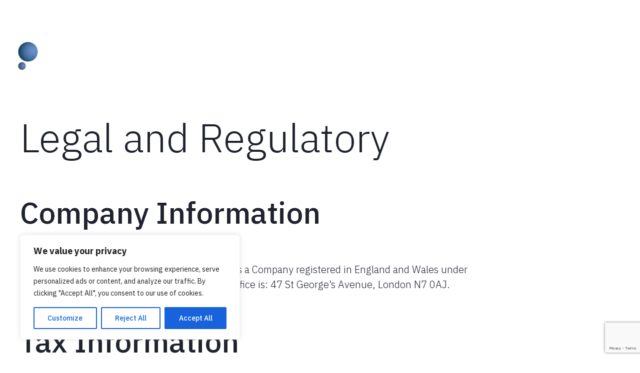

--- FILE ---
content_type: text/html; charset=utf-8
request_url: https://www.google.com/recaptcha/api2/anchor?ar=1&k=6Le7YxkpAAAAAAHN7ZJEDdRKfs5dZibX_PoZviqN&co=aHR0cHM6Ly93d3cucGF0aGxpZ2h0LW9kLmNvbTo0NDM.&hl=en&v=N67nZn4AqZkNcbeMu4prBgzg&size=invisible&anchor-ms=20000&execute-ms=30000&cb=jj1dmxx4hw2t
body_size: 48581
content:
<!DOCTYPE HTML><html dir="ltr" lang="en"><head><meta http-equiv="Content-Type" content="text/html; charset=UTF-8">
<meta http-equiv="X-UA-Compatible" content="IE=edge">
<title>reCAPTCHA</title>
<style type="text/css">
/* cyrillic-ext */
@font-face {
  font-family: 'Roboto';
  font-style: normal;
  font-weight: 400;
  font-stretch: 100%;
  src: url(//fonts.gstatic.com/s/roboto/v48/KFO7CnqEu92Fr1ME7kSn66aGLdTylUAMa3GUBHMdazTgWw.woff2) format('woff2');
  unicode-range: U+0460-052F, U+1C80-1C8A, U+20B4, U+2DE0-2DFF, U+A640-A69F, U+FE2E-FE2F;
}
/* cyrillic */
@font-face {
  font-family: 'Roboto';
  font-style: normal;
  font-weight: 400;
  font-stretch: 100%;
  src: url(//fonts.gstatic.com/s/roboto/v48/KFO7CnqEu92Fr1ME7kSn66aGLdTylUAMa3iUBHMdazTgWw.woff2) format('woff2');
  unicode-range: U+0301, U+0400-045F, U+0490-0491, U+04B0-04B1, U+2116;
}
/* greek-ext */
@font-face {
  font-family: 'Roboto';
  font-style: normal;
  font-weight: 400;
  font-stretch: 100%;
  src: url(//fonts.gstatic.com/s/roboto/v48/KFO7CnqEu92Fr1ME7kSn66aGLdTylUAMa3CUBHMdazTgWw.woff2) format('woff2');
  unicode-range: U+1F00-1FFF;
}
/* greek */
@font-face {
  font-family: 'Roboto';
  font-style: normal;
  font-weight: 400;
  font-stretch: 100%;
  src: url(//fonts.gstatic.com/s/roboto/v48/KFO7CnqEu92Fr1ME7kSn66aGLdTylUAMa3-UBHMdazTgWw.woff2) format('woff2');
  unicode-range: U+0370-0377, U+037A-037F, U+0384-038A, U+038C, U+038E-03A1, U+03A3-03FF;
}
/* math */
@font-face {
  font-family: 'Roboto';
  font-style: normal;
  font-weight: 400;
  font-stretch: 100%;
  src: url(//fonts.gstatic.com/s/roboto/v48/KFO7CnqEu92Fr1ME7kSn66aGLdTylUAMawCUBHMdazTgWw.woff2) format('woff2');
  unicode-range: U+0302-0303, U+0305, U+0307-0308, U+0310, U+0312, U+0315, U+031A, U+0326-0327, U+032C, U+032F-0330, U+0332-0333, U+0338, U+033A, U+0346, U+034D, U+0391-03A1, U+03A3-03A9, U+03B1-03C9, U+03D1, U+03D5-03D6, U+03F0-03F1, U+03F4-03F5, U+2016-2017, U+2034-2038, U+203C, U+2040, U+2043, U+2047, U+2050, U+2057, U+205F, U+2070-2071, U+2074-208E, U+2090-209C, U+20D0-20DC, U+20E1, U+20E5-20EF, U+2100-2112, U+2114-2115, U+2117-2121, U+2123-214F, U+2190, U+2192, U+2194-21AE, U+21B0-21E5, U+21F1-21F2, U+21F4-2211, U+2213-2214, U+2216-22FF, U+2308-230B, U+2310, U+2319, U+231C-2321, U+2336-237A, U+237C, U+2395, U+239B-23B7, U+23D0, U+23DC-23E1, U+2474-2475, U+25AF, U+25B3, U+25B7, U+25BD, U+25C1, U+25CA, U+25CC, U+25FB, U+266D-266F, U+27C0-27FF, U+2900-2AFF, U+2B0E-2B11, U+2B30-2B4C, U+2BFE, U+3030, U+FF5B, U+FF5D, U+1D400-1D7FF, U+1EE00-1EEFF;
}
/* symbols */
@font-face {
  font-family: 'Roboto';
  font-style: normal;
  font-weight: 400;
  font-stretch: 100%;
  src: url(//fonts.gstatic.com/s/roboto/v48/KFO7CnqEu92Fr1ME7kSn66aGLdTylUAMaxKUBHMdazTgWw.woff2) format('woff2');
  unicode-range: U+0001-000C, U+000E-001F, U+007F-009F, U+20DD-20E0, U+20E2-20E4, U+2150-218F, U+2190, U+2192, U+2194-2199, U+21AF, U+21E6-21F0, U+21F3, U+2218-2219, U+2299, U+22C4-22C6, U+2300-243F, U+2440-244A, U+2460-24FF, U+25A0-27BF, U+2800-28FF, U+2921-2922, U+2981, U+29BF, U+29EB, U+2B00-2BFF, U+4DC0-4DFF, U+FFF9-FFFB, U+10140-1018E, U+10190-1019C, U+101A0, U+101D0-101FD, U+102E0-102FB, U+10E60-10E7E, U+1D2C0-1D2D3, U+1D2E0-1D37F, U+1F000-1F0FF, U+1F100-1F1AD, U+1F1E6-1F1FF, U+1F30D-1F30F, U+1F315, U+1F31C, U+1F31E, U+1F320-1F32C, U+1F336, U+1F378, U+1F37D, U+1F382, U+1F393-1F39F, U+1F3A7-1F3A8, U+1F3AC-1F3AF, U+1F3C2, U+1F3C4-1F3C6, U+1F3CA-1F3CE, U+1F3D4-1F3E0, U+1F3ED, U+1F3F1-1F3F3, U+1F3F5-1F3F7, U+1F408, U+1F415, U+1F41F, U+1F426, U+1F43F, U+1F441-1F442, U+1F444, U+1F446-1F449, U+1F44C-1F44E, U+1F453, U+1F46A, U+1F47D, U+1F4A3, U+1F4B0, U+1F4B3, U+1F4B9, U+1F4BB, U+1F4BF, U+1F4C8-1F4CB, U+1F4D6, U+1F4DA, U+1F4DF, U+1F4E3-1F4E6, U+1F4EA-1F4ED, U+1F4F7, U+1F4F9-1F4FB, U+1F4FD-1F4FE, U+1F503, U+1F507-1F50B, U+1F50D, U+1F512-1F513, U+1F53E-1F54A, U+1F54F-1F5FA, U+1F610, U+1F650-1F67F, U+1F687, U+1F68D, U+1F691, U+1F694, U+1F698, U+1F6AD, U+1F6B2, U+1F6B9-1F6BA, U+1F6BC, U+1F6C6-1F6CF, U+1F6D3-1F6D7, U+1F6E0-1F6EA, U+1F6F0-1F6F3, U+1F6F7-1F6FC, U+1F700-1F7FF, U+1F800-1F80B, U+1F810-1F847, U+1F850-1F859, U+1F860-1F887, U+1F890-1F8AD, U+1F8B0-1F8BB, U+1F8C0-1F8C1, U+1F900-1F90B, U+1F93B, U+1F946, U+1F984, U+1F996, U+1F9E9, U+1FA00-1FA6F, U+1FA70-1FA7C, U+1FA80-1FA89, U+1FA8F-1FAC6, U+1FACE-1FADC, U+1FADF-1FAE9, U+1FAF0-1FAF8, U+1FB00-1FBFF;
}
/* vietnamese */
@font-face {
  font-family: 'Roboto';
  font-style: normal;
  font-weight: 400;
  font-stretch: 100%;
  src: url(//fonts.gstatic.com/s/roboto/v48/KFO7CnqEu92Fr1ME7kSn66aGLdTylUAMa3OUBHMdazTgWw.woff2) format('woff2');
  unicode-range: U+0102-0103, U+0110-0111, U+0128-0129, U+0168-0169, U+01A0-01A1, U+01AF-01B0, U+0300-0301, U+0303-0304, U+0308-0309, U+0323, U+0329, U+1EA0-1EF9, U+20AB;
}
/* latin-ext */
@font-face {
  font-family: 'Roboto';
  font-style: normal;
  font-weight: 400;
  font-stretch: 100%;
  src: url(//fonts.gstatic.com/s/roboto/v48/KFO7CnqEu92Fr1ME7kSn66aGLdTylUAMa3KUBHMdazTgWw.woff2) format('woff2');
  unicode-range: U+0100-02BA, U+02BD-02C5, U+02C7-02CC, U+02CE-02D7, U+02DD-02FF, U+0304, U+0308, U+0329, U+1D00-1DBF, U+1E00-1E9F, U+1EF2-1EFF, U+2020, U+20A0-20AB, U+20AD-20C0, U+2113, U+2C60-2C7F, U+A720-A7FF;
}
/* latin */
@font-face {
  font-family: 'Roboto';
  font-style: normal;
  font-weight: 400;
  font-stretch: 100%;
  src: url(//fonts.gstatic.com/s/roboto/v48/KFO7CnqEu92Fr1ME7kSn66aGLdTylUAMa3yUBHMdazQ.woff2) format('woff2');
  unicode-range: U+0000-00FF, U+0131, U+0152-0153, U+02BB-02BC, U+02C6, U+02DA, U+02DC, U+0304, U+0308, U+0329, U+2000-206F, U+20AC, U+2122, U+2191, U+2193, U+2212, U+2215, U+FEFF, U+FFFD;
}
/* cyrillic-ext */
@font-face {
  font-family: 'Roboto';
  font-style: normal;
  font-weight: 500;
  font-stretch: 100%;
  src: url(//fonts.gstatic.com/s/roboto/v48/KFO7CnqEu92Fr1ME7kSn66aGLdTylUAMa3GUBHMdazTgWw.woff2) format('woff2');
  unicode-range: U+0460-052F, U+1C80-1C8A, U+20B4, U+2DE0-2DFF, U+A640-A69F, U+FE2E-FE2F;
}
/* cyrillic */
@font-face {
  font-family: 'Roboto';
  font-style: normal;
  font-weight: 500;
  font-stretch: 100%;
  src: url(//fonts.gstatic.com/s/roboto/v48/KFO7CnqEu92Fr1ME7kSn66aGLdTylUAMa3iUBHMdazTgWw.woff2) format('woff2');
  unicode-range: U+0301, U+0400-045F, U+0490-0491, U+04B0-04B1, U+2116;
}
/* greek-ext */
@font-face {
  font-family: 'Roboto';
  font-style: normal;
  font-weight: 500;
  font-stretch: 100%;
  src: url(//fonts.gstatic.com/s/roboto/v48/KFO7CnqEu92Fr1ME7kSn66aGLdTylUAMa3CUBHMdazTgWw.woff2) format('woff2');
  unicode-range: U+1F00-1FFF;
}
/* greek */
@font-face {
  font-family: 'Roboto';
  font-style: normal;
  font-weight: 500;
  font-stretch: 100%;
  src: url(//fonts.gstatic.com/s/roboto/v48/KFO7CnqEu92Fr1ME7kSn66aGLdTylUAMa3-UBHMdazTgWw.woff2) format('woff2');
  unicode-range: U+0370-0377, U+037A-037F, U+0384-038A, U+038C, U+038E-03A1, U+03A3-03FF;
}
/* math */
@font-face {
  font-family: 'Roboto';
  font-style: normal;
  font-weight: 500;
  font-stretch: 100%;
  src: url(//fonts.gstatic.com/s/roboto/v48/KFO7CnqEu92Fr1ME7kSn66aGLdTylUAMawCUBHMdazTgWw.woff2) format('woff2');
  unicode-range: U+0302-0303, U+0305, U+0307-0308, U+0310, U+0312, U+0315, U+031A, U+0326-0327, U+032C, U+032F-0330, U+0332-0333, U+0338, U+033A, U+0346, U+034D, U+0391-03A1, U+03A3-03A9, U+03B1-03C9, U+03D1, U+03D5-03D6, U+03F0-03F1, U+03F4-03F5, U+2016-2017, U+2034-2038, U+203C, U+2040, U+2043, U+2047, U+2050, U+2057, U+205F, U+2070-2071, U+2074-208E, U+2090-209C, U+20D0-20DC, U+20E1, U+20E5-20EF, U+2100-2112, U+2114-2115, U+2117-2121, U+2123-214F, U+2190, U+2192, U+2194-21AE, U+21B0-21E5, U+21F1-21F2, U+21F4-2211, U+2213-2214, U+2216-22FF, U+2308-230B, U+2310, U+2319, U+231C-2321, U+2336-237A, U+237C, U+2395, U+239B-23B7, U+23D0, U+23DC-23E1, U+2474-2475, U+25AF, U+25B3, U+25B7, U+25BD, U+25C1, U+25CA, U+25CC, U+25FB, U+266D-266F, U+27C0-27FF, U+2900-2AFF, U+2B0E-2B11, U+2B30-2B4C, U+2BFE, U+3030, U+FF5B, U+FF5D, U+1D400-1D7FF, U+1EE00-1EEFF;
}
/* symbols */
@font-face {
  font-family: 'Roboto';
  font-style: normal;
  font-weight: 500;
  font-stretch: 100%;
  src: url(//fonts.gstatic.com/s/roboto/v48/KFO7CnqEu92Fr1ME7kSn66aGLdTylUAMaxKUBHMdazTgWw.woff2) format('woff2');
  unicode-range: U+0001-000C, U+000E-001F, U+007F-009F, U+20DD-20E0, U+20E2-20E4, U+2150-218F, U+2190, U+2192, U+2194-2199, U+21AF, U+21E6-21F0, U+21F3, U+2218-2219, U+2299, U+22C4-22C6, U+2300-243F, U+2440-244A, U+2460-24FF, U+25A0-27BF, U+2800-28FF, U+2921-2922, U+2981, U+29BF, U+29EB, U+2B00-2BFF, U+4DC0-4DFF, U+FFF9-FFFB, U+10140-1018E, U+10190-1019C, U+101A0, U+101D0-101FD, U+102E0-102FB, U+10E60-10E7E, U+1D2C0-1D2D3, U+1D2E0-1D37F, U+1F000-1F0FF, U+1F100-1F1AD, U+1F1E6-1F1FF, U+1F30D-1F30F, U+1F315, U+1F31C, U+1F31E, U+1F320-1F32C, U+1F336, U+1F378, U+1F37D, U+1F382, U+1F393-1F39F, U+1F3A7-1F3A8, U+1F3AC-1F3AF, U+1F3C2, U+1F3C4-1F3C6, U+1F3CA-1F3CE, U+1F3D4-1F3E0, U+1F3ED, U+1F3F1-1F3F3, U+1F3F5-1F3F7, U+1F408, U+1F415, U+1F41F, U+1F426, U+1F43F, U+1F441-1F442, U+1F444, U+1F446-1F449, U+1F44C-1F44E, U+1F453, U+1F46A, U+1F47D, U+1F4A3, U+1F4B0, U+1F4B3, U+1F4B9, U+1F4BB, U+1F4BF, U+1F4C8-1F4CB, U+1F4D6, U+1F4DA, U+1F4DF, U+1F4E3-1F4E6, U+1F4EA-1F4ED, U+1F4F7, U+1F4F9-1F4FB, U+1F4FD-1F4FE, U+1F503, U+1F507-1F50B, U+1F50D, U+1F512-1F513, U+1F53E-1F54A, U+1F54F-1F5FA, U+1F610, U+1F650-1F67F, U+1F687, U+1F68D, U+1F691, U+1F694, U+1F698, U+1F6AD, U+1F6B2, U+1F6B9-1F6BA, U+1F6BC, U+1F6C6-1F6CF, U+1F6D3-1F6D7, U+1F6E0-1F6EA, U+1F6F0-1F6F3, U+1F6F7-1F6FC, U+1F700-1F7FF, U+1F800-1F80B, U+1F810-1F847, U+1F850-1F859, U+1F860-1F887, U+1F890-1F8AD, U+1F8B0-1F8BB, U+1F8C0-1F8C1, U+1F900-1F90B, U+1F93B, U+1F946, U+1F984, U+1F996, U+1F9E9, U+1FA00-1FA6F, U+1FA70-1FA7C, U+1FA80-1FA89, U+1FA8F-1FAC6, U+1FACE-1FADC, U+1FADF-1FAE9, U+1FAF0-1FAF8, U+1FB00-1FBFF;
}
/* vietnamese */
@font-face {
  font-family: 'Roboto';
  font-style: normal;
  font-weight: 500;
  font-stretch: 100%;
  src: url(//fonts.gstatic.com/s/roboto/v48/KFO7CnqEu92Fr1ME7kSn66aGLdTylUAMa3OUBHMdazTgWw.woff2) format('woff2');
  unicode-range: U+0102-0103, U+0110-0111, U+0128-0129, U+0168-0169, U+01A0-01A1, U+01AF-01B0, U+0300-0301, U+0303-0304, U+0308-0309, U+0323, U+0329, U+1EA0-1EF9, U+20AB;
}
/* latin-ext */
@font-face {
  font-family: 'Roboto';
  font-style: normal;
  font-weight: 500;
  font-stretch: 100%;
  src: url(//fonts.gstatic.com/s/roboto/v48/KFO7CnqEu92Fr1ME7kSn66aGLdTylUAMa3KUBHMdazTgWw.woff2) format('woff2');
  unicode-range: U+0100-02BA, U+02BD-02C5, U+02C7-02CC, U+02CE-02D7, U+02DD-02FF, U+0304, U+0308, U+0329, U+1D00-1DBF, U+1E00-1E9F, U+1EF2-1EFF, U+2020, U+20A0-20AB, U+20AD-20C0, U+2113, U+2C60-2C7F, U+A720-A7FF;
}
/* latin */
@font-face {
  font-family: 'Roboto';
  font-style: normal;
  font-weight: 500;
  font-stretch: 100%;
  src: url(//fonts.gstatic.com/s/roboto/v48/KFO7CnqEu92Fr1ME7kSn66aGLdTylUAMa3yUBHMdazQ.woff2) format('woff2');
  unicode-range: U+0000-00FF, U+0131, U+0152-0153, U+02BB-02BC, U+02C6, U+02DA, U+02DC, U+0304, U+0308, U+0329, U+2000-206F, U+20AC, U+2122, U+2191, U+2193, U+2212, U+2215, U+FEFF, U+FFFD;
}
/* cyrillic-ext */
@font-face {
  font-family: 'Roboto';
  font-style: normal;
  font-weight: 900;
  font-stretch: 100%;
  src: url(//fonts.gstatic.com/s/roboto/v48/KFO7CnqEu92Fr1ME7kSn66aGLdTylUAMa3GUBHMdazTgWw.woff2) format('woff2');
  unicode-range: U+0460-052F, U+1C80-1C8A, U+20B4, U+2DE0-2DFF, U+A640-A69F, U+FE2E-FE2F;
}
/* cyrillic */
@font-face {
  font-family: 'Roboto';
  font-style: normal;
  font-weight: 900;
  font-stretch: 100%;
  src: url(//fonts.gstatic.com/s/roboto/v48/KFO7CnqEu92Fr1ME7kSn66aGLdTylUAMa3iUBHMdazTgWw.woff2) format('woff2');
  unicode-range: U+0301, U+0400-045F, U+0490-0491, U+04B0-04B1, U+2116;
}
/* greek-ext */
@font-face {
  font-family: 'Roboto';
  font-style: normal;
  font-weight: 900;
  font-stretch: 100%;
  src: url(//fonts.gstatic.com/s/roboto/v48/KFO7CnqEu92Fr1ME7kSn66aGLdTylUAMa3CUBHMdazTgWw.woff2) format('woff2');
  unicode-range: U+1F00-1FFF;
}
/* greek */
@font-face {
  font-family: 'Roboto';
  font-style: normal;
  font-weight: 900;
  font-stretch: 100%;
  src: url(//fonts.gstatic.com/s/roboto/v48/KFO7CnqEu92Fr1ME7kSn66aGLdTylUAMa3-UBHMdazTgWw.woff2) format('woff2');
  unicode-range: U+0370-0377, U+037A-037F, U+0384-038A, U+038C, U+038E-03A1, U+03A3-03FF;
}
/* math */
@font-face {
  font-family: 'Roboto';
  font-style: normal;
  font-weight: 900;
  font-stretch: 100%;
  src: url(//fonts.gstatic.com/s/roboto/v48/KFO7CnqEu92Fr1ME7kSn66aGLdTylUAMawCUBHMdazTgWw.woff2) format('woff2');
  unicode-range: U+0302-0303, U+0305, U+0307-0308, U+0310, U+0312, U+0315, U+031A, U+0326-0327, U+032C, U+032F-0330, U+0332-0333, U+0338, U+033A, U+0346, U+034D, U+0391-03A1, U+03A3-03A9, U+03B1-03C9, U+03D1, U+03D5-03D6, U+03F0-03F1, U+03F4-03F5, U+2016-2017, U+2034-2038, U+203C, U+2040, U+2043, U+2047, U+2050, U+2057, U+205F, U+2070-2071, U+2074-208E, U+2090-209C, U+20D0-20DC, U+20E1, U+20E5-20EF, U+2100-2112, U+2114-2115, U+2117-2121, U+2123-214F, U+2190, U+2192, U+2194-21AE, U+21B0-21E5, U+21F1-21F2, U+21F4-2211, U+2213-2214, U+2216-22FF, U+2308-230B, U+2310, U+2319, U+231C-2321, U+2336-237A, U+237C, U+2395, U+239B-23B7, U+23D0, U+23DC-23E1, U+2474-2475, U+25AF, U+25B3, U+25B7, U+25BD, U+25C1, U+25CA, U+25CC, U+25FB, U+266D-266F, U+27C0-27FF, U+2900-2AFF, U+2B0E-2B11, U+2B30-2B4C, U+2BFE, U+3030, U+FF5B, U+FF5D, U+1D400-1D7FF, U+1EE00-1EEFF;
}
/* symbols */
@font-face {
  font-family: 'Roboto';
  font-style: normal;
  font-weight: 900;
  font-stretch: 100%;
  src: url(//fonts.gstatic.com/s/roboto/v48/KFO7CnqEu92Fr1ME7kSn66aGLdTylUAMaxKUBHMdazTgWw.woff2) format('woff2');
  unicode-range: U+0001-000C, U+000E-001F, U+007F-009F, U+20DD-20E0, U+20E2-20E4, U+2150-218F, U+2190, U+2192, U+2194-2199, U+21AF, U+21E6-21F0, U+21F3, U+2218-2219, U+2299, U+22C4-22C6, U+2300-243F, U+2440-244A, U+2460-24FF, U+25A0-27BF, U+2800-28FF, U+2921-2922, U+2981, U+29BF, U+29EB, U+2B00-2BFF, U+4DC0-4DFF, U+FFF9-FFFB, U+10140-1018E, U+10190-1019C, U+101A0, U+101D0-101FD, U+102E0-102FB, U+10E60-10E7E, U+1D2C0-1D2D3, U+1D2E0-1D37F, U+1F000-1F0FF, U+1F100-1F1AD, U+1F1E6-1F1FF, U+1F30D-1F30F, U+1F315, U+1F31C, U+1F31E, U+1F320-1F32C, U+1F336, U+1F378, U+1F37D, U+1F382, U+1F393-1F39F, U+1F3A7-1F3A8, U+1F3AC-1F3AF, U+1F3C2, U+1F3C4-1F3C6, U+1F3CA-1F3CE, U+1F3D4-1F3E0, U+1F3ED, U+1F3F1-1F3F3, U+1F3F5-1F3F7, U+1F408, U+1F415, U+1F41F, U+1F426, U+1F43F, U+1F441-1F442, U+1F444, U+1F446-1F449, U+1F44C-1F44E, U+1F453, U+1F46A, U+1F47D, U+1F4A3, U+1F4B0, U+1F4B3, U+1F4B9, U+1F4BB, U+1F4BF, U+1F4C8-1F4CB, U+1F4D6, U+1F4DA, U+1F4DF, U+1F4E3-1F4E6, U+1F4EA-1F4ED, U+1F4F7, U+1F4F9-1F4FB, U+1F4FD-1F4FE, U+1F503, U+1F507-1F50B, U+1F50D, U+1F512-1F513, U+1F53E-1F54A, U+1F54F-1F5FA, U+1F610, U+1F650-1F67F, U+1F687, U+1F68D, U+1F691, U+1F694, U+1F698, U+1F6AD, U+1F6B2, U+1F6B9-1F6BA, U+1F6BC, U+1F6C6-1F6CF, U+1F6D3-1F6D7, U+1F6E0-1F6EA, U+1F6F0-1F6F3, U+1F6F7-1F6FC, U+1F700-1F7FF, U+1F800-1F80B, U+1F810-1F847, U+1F850-1F859, U+1F860-1F887, U+1F890-1F8AD, U+1F8B0-1F8BB, U+1F8C0-1F8C1, U+1F900-1F90B, U+1F93B, U+1F946, U+1F984, U+1F996, U+1F9E9, U+1FA00-1FA6F, U+1FA70-1FA7C, U+1FA80-1FA89, U+1FA8F-1FAC6, U+1FACE-1FADC, U+1FADF-1FAE9, U+1FAF0-1FAF8, U+1FB00-1FBFF;
}
/* vietnamese */
@font-face {
  font-family: 'Roboto';
  font-style: normal;
  font-weight: 900;
  font-stretch: 100%;
  src: url(//fonts.gstatic.com/s/roboto/v48/KFO7CnqEu92Fr1ME7kSn66aGLdTylUAMa3OUBHMdazTgWw.woff2) format('woff2');
  unicode-range: U+0102-0103, U+0110-0111, U+0128-0129, U+0168-0169, U+01A0-01A1, U+01AF-01B0, U+0300-0301, U+0303-0304, U+0308-0309, U+0323, U+0329, U+1EA0-1EF9, U+20AB;
}
/* latin-ext */
@font-face {
  font-family: 'Roboto';
  font-style: normal;
  font-weight: 900;
  font-stretch: 100%;
  src: url(//fonts.gstatic.com/s/roboto/v48/KFO7CnqEu92Fr1ME7kSn66aGLdTylUAMa3KUBHMdazTgWw.woff2) format('woff2');
  unicode-range: U+0100-02BA, U+02BD-02C5, U+02C7-02CC, U+02CE-02D7, U+02DD-02FF, U+0304, U+0308, U+0329, U+1D00-1DBF, U+1E00-1E9F, U+1EF2-1EFF, U+2020, U+20A0-20AB, U+20AD-20C0, U+2113, U+2C60-2C7F, U+A720-A7FF;
}
/* latin */
@font-face {
  font-family: 'Roboto';
  font-style: normal;
  font-weight: 900;
  font-stretch: 100%;
  src: url(//fonts.gstatic.com/s/roboto/v48/KFO7CnqEu92Fr1ME7kSn66aGLdTylUAMa3yUBHMdazQ.woff2) format('woff2');
  unicode-range: U+0000-00FF, U+0131, U+0152-0153, U+02BB-02BC, U+02C6, U+02DA, U+02DC, U+0304, U+0308, U+0329, U+2000-206F, U+20AC, U+2122, U+2191, U+2193, U+2212, U+2215, U+FEFF, U+FFFD;
}

</style>
<link rel="stylesheet" type="text/css" href="https://www.gstatic.com/recaptcha/releases/N67nZn4AqZkNcbeMu4prBgzg/styles__ltr.css">
<script nonce="rBZnsL-kVpjuquUKetniIw" type="text/javascript">window['__recaptcha_api'] = 'https://www.google.com/recaptcha/api2/';</script>
<script type="text/javascript" src="https://www.gstatic.com/recaptcha/releases/N67nZn4AqZkNcbeMu4prBgzg/recaptcha__en.js" nonce="rBZnsL-kVpjuquUKetniIw">
      
    </script></head>
<body><div id="rc-anchor-alert" class="rc-anchor-alert"></div>
<input type="hidden" id="recaptcha-token" value="[base64]">
<script type="text/javascript" nonce="rBZnsL-kVpjuquUKetniIw">
      recaptcha.anchor.Main.init("[\x22ainput\x22,[\x22bgdata\x22,\x22\x22,\[base64]/[base64]/[base64]/[base64]/[base64]/[base64]/KGcoTywyNTMsTy5PKSxVRyhPLEMpKTpnKE8sMjUzLEMpLE8pKSxsKSksTykpfSxieT1mdW5jdGlvbihDLE8sdSxsKXtmb3IobD0odT1SKEMpLDApO08+MDtPLS0pbD1sPDw4fFooQyk7ZyhDLHUsbCl9LFVHPWZ1bmN0aW9uKEMsTyl7Qy5pLmxlbmd0aD4xMDQ/[base64]/[base64]/[base64]/[base64]/[base64]/[base64]/[base64]\\u003d\x22,\[base64]\x22,\x22w4tzV8ODRV/CnMKoPmtZM8OHEnLDrcOadyLCh8Kdw4vDlcOzMMKhLMKLRF94FAjDh8K1NibCqsKBw6/CusOmQS7CkgcLBcKtB1zCt8OLw4YwIcKhw5R8A8KxGMKsw7jDnMK+wrDCosOBw4ZIYMKkwpQiJSEwwoTCpMOSBAxNeSd3woUJwoByccK1esKmw59yI8KEwqMMw6hlwobCgUgYw7Vdw6kLMVI/wrLCoHFMVMOxw4Zuw5obw4V5d8OXw6jDmsKxw5AXecO1I3TDsjfDo8OgwrzDtl/[base64]/[base64]/CqgYdI13CtEbCrsKjw5/CtULDpEs2dwwDOMKywqFUwrnDu8K5worDv0nCqzEawosXccKswqXDj8KUw6rCsBUFwqZHOcKzwoPCh8OpUX4hwpAUEMOydsKfw4g4aw/Dol4dw7nCrcKYc1I1bmXCqcKQFcOfwobDv8KnN8Knw600O8OieijDu1LDmMKLQMOSw53CnMKIwqFoXCkow6ZOfTvDjMOrw61eGTfDrBvCmMK9wo9FYisLw7LCux8qwqEuOSHDvsOhw5vCkFR1w71twqfCsinDvSNKw6LDiz3DvcKGw7IQWMKuwq3Dt17CkG/[base64]/Cli/[base64]/CpkYNUVvCu13CtMKgNcOPIcKVwqHCvsOiwqZdGsO5wrFhS2HDoMKBFinDpiddD3nCl8Oow7/DnMOlwo9iwrLCm8Kvw4Jzw7t4w68HwovCnBhpwrwawp0hw6sYJcKRbMKOZMKcw7AkP8KEwplid8OXw7MTwoBvwpZHwqfDmMKTaMOEwrfCtUkaw7tPwoISTFdow7/DosK3wrvCoR7Cg8OwZMOGw4Q/GcOcwolie0DCucOEwqDCjl7CmsKQHsKzw4rDu0rCvsOuwrkhwr/[base64]/QMOewrDDlMO2w7JhwqJtBMOHBkd9wo8DRETDn8O8QcOhw6HCvEskOi7DoCXDosKww57ClsO0woPDnQEbw7TDjmzCmMOsw50ywqjCgxBibMKtKsK0w5/[base64]/DmcKaGzc3w6dTw4UtCsK3S8KCACNJZBjCrhfDtD3DqFvDiW7DhsKJwp4PwrnCoMOtFVPDvS/CrMKdIwnCjkTDrcOvwqkcGMKsBU4lw5XCnWnDjE/DksKuQcKjwrLDsCUVYlnCizXDn1PCphcmRx7CmsK5woEww4bDgMKeYB3CnT5DOEDDiMKOwpDDglLDo8KfPVPDjsOAIFFXwptAw4/[base64]/DvmNDwqXDhsOyGDfDksKOHikhEcOww7zDmsKiw5bCoDLCrMOAbX/Ch8KnwoY8wqfCgQ7ClsODcMO+w65ieHZcwrPDhh5qbELDhhpkERgYw6sUw7PDgMOew6oCCQAiZhUlw43DhR/CizktD8KbUzHDi8OuNgLDmRjDqsK9QRt4WMKAw7XDqn8Zw7vCtsOTWsOKw5jDscOMw79Ew6TDgcKmWi7CkmtAwr/[base64]/CtlIUXcKAw4hXwrQuZ3jCrGHDpW04w4gVw5TDmcOuw5zDocO4KD1dwpE7a8KbZXMwAR3DjE4QcgR9w5Ywa2UXWwpQcl1EJjkKw7k2VVXCisOKe8K3worDizLCocOyGcOMIWh4wq7CgsOEShVSwpxvasOGw6TChRfCi8KRZSzDlMKMwqHCtMOVw6cSwqLCgMOIa2Y/[base64]/[base64]/[base64]/bMKoS8OdN8Kywok4w7zCkCURw6cSw50mw7Ykwp9cdMKwPngSwr0/wr9qMHPCisOEw5LCjxEhw6NJYMOWw7zDi8KAVjtTw5zCikzDkyrDqMKMOC0Iwq7DsEwCw6LDtjVvSRHDg8O1woxIwp7Cs8OQw4N6wpEbH8KLw5vClUrCqcO2wo/CiMOMwpEfw6YnAwPDvBZCwo9gw7RUOxzCk3FoXsOFcBxoTB/DgMOWwrPDoUXCpcOdw41xMsKRCsO+wqYWw4/DhMKoKMKjw70Kw5Eywo9HblTDpCJAwrUPw4wCwrLDtMO7cMOlwp7DjREhw4UTecOUdHvCmzdIw4U/DF5vw7PChFNTD8KFS8KIWMKlEcOWSEjCkVHDisOfMsKOOCXCrWvCn8KdCsO4w592QsKAdcK5w5rCosK6wrJAZMOmwovDiA/[base64]/CucOrwrhWwrrCqjLCgcO7QEXChMKtw4cNw6NHwojDqsK4wrgbw7XDrFzDpsOrwpJhHTDCj8K2RkHDqVgTSk3CtcORMMKaasOAw5E/IsK8w5poaUJVCXHCpy0SPjMHwqAYf2ENeAwyQXghw4oXw78kwqoLwpnCmB4zw5Mmw4VJZMOPw7cLIsKVN8KGw7ovw7J3S2dQw6JABMKNwoBKw5HDnnlOwqdvSsKUXShhwrDCocO+F8O5wpoMCCpdEcODGU/DjltTwrjDrsK4FWXCgRbCl8OpH8OweMK6XcOPw5nDmQ0KwosCw6DDgl7CmMK8GsOkwonChsOFw6Yww4ZvwpsXbT/Dp8KnZsOdDcO0AU7DuWbCu8Khw5/DmgEZw4wGwojDvMOgwoYlwqnCgMK+BsKyfcO8YsKOTi/Cgnh1woTCrlZPXHfCo8OGVjx4AMKRc8Kqw6N3HmzDl8KceMORSC3DnAXCmsKdw4HDpGl/wqI7wql7w5XDqg/CmcKCET4mwrc8wozDpcKcw6zCocOcwqtswoTDjsKewonDo8KKwq3Coj3Ch3hUIQtgwq3DlcOtwq4vVlRPRFzDjX4cO8KwwoQMw5rDvcKWw5rDnsOyw78WwpMBFsKlwq84wpRgBcOMw4/DmXnDicKBw5/DksObTcKQesOzw4heIMKXAcOCTX/[base64]/DgVgEwo7CqsKRwpDChDrDscOAw6PDqcORwopAwpNSMcKAwo/DpsOmFsOJDcOfwr3CksOlCnjChi3DkmzDo8OSw4FQWVxYKcK0wropKsOBwqnDiMOqPwHDlcKJDsOqwp7Ch8OFVMKgE2tfZzvDlMOhf8KrOElfwozDnS8SP8OyHTpJworDn8OVRXnCmsKFw5VyG8K2bMOswqtSw7Fja8O/w4QTASFGalwsYEPClsKYDMKeE3jDtcKvcMK4SGBdw4LCpsOdZ8O9ewzDrMO6w6A6S8Kbw5h9w5wNDjhhH8K6FGDCgQTCvMO9KcOwMg/CncO+wqgnwqo0wqnDkcOqwrvDojQqw502wrUAXcKrGsOkXTIsB8Kxw7nCnwBSdVrDicOtaRBffMKYczUowqwIeWTCgMKsEcKcBj7DvljDrmAZOcKLwq0gdlYBM3rCocOvDWzDjMOmwppnesKqwojDscKOVMOWJcOMwoHDpcKCw43DtDA1wqbCtsKHZMOge8KoTsOyf1/[base64]/YcKOWcONOsKewow8wpAVw78PWcKjHsOlM8OPw4PDi8KXwpzDpzsJw5vDsUsYL8OsB8KcfsORXcOJUWlAYcOCwpTDv8O8wpPCkcOEeHVGesKJXWQMwo/DtsK3wrTCs8KsAcOKEQJWaBMoa1V5V8ObbcKIwofChcKqwpcJw5TCsMKyw7BTWMO9bsOjW8OVw5oEw4DCmcOdwr3DiMOAwoMbf2/[base64]/[base64]/woQRwoVKWcOTUHoqVcKAw7towrjDocOFw6U3w6rDiybDlDDCgsKSHHFpLMOnT8KQYU0Cw74qwr57w7dswoAywoDDqCLDmsOGAMKow7x4w4HCl8K1ecKvw6HDiQ9/FgnDiS3CmMKaA8K2NMO1ODRQw4Y5w5TDgHQdwqbDmEF1UcO3Q3nCsMKqB8O6Z1JmPcOqw7ggw7cEw4fDu0LCghhiw55qP3TCgMK/[base64]/Dijk+wpvCkFVBwo4sw50Jw6zDjMKowpIpUsOtYE4ICynCmRI2w5V0HgJIwp3CuMOQw5vCnnVlw6HDs8OOAx/Ct8OAwr/DnMOfwqHCkV7DnMOMCcOrLcKgw4nCmMKYw6XDj8KIw7bCj8KOwq9CYAwEw5XDlkjCphJJa8KKUcK+wp/CtcO7w68vwrrCt8KZw5kiVAMQFzRWw6JWwpvDrsKeasKgAlDCo8KlwrXCg8OdecO1AsOwNMKjJ8K7bg7CowDCrQfDuGvCsMOhORPDjmPDtcKiw4AtwojDjAJ7wqzDs8OVOsKVPExIVXMqw4ZgEsK6wo3Dimd/[base64]/DpCBaUMOzdC3DksOBagTDkEPCrETDpcKRwpbCuMKVLBzClsO/BypDwpMxDSdQw7QGSkbCrB/[base64]/CkDjCqgQ9w5rDu8KiXyxnw5s0RsOwRMKIw5peAMOKF09FTENjwo4yOzXCkQzCnMOVeh3DucOYw4PDtsKYGmATwozDiMKJw5jCvwbDux4eU21mCsKrWsOcL8O9IcK6wrgxw7/CisOdHMOhJxzDnSxcwp0MS8K5worDoMOOwpcUwr0GBi/CsiPDnyDDhzTCvScSw51UKQRoO1V3wo0MA8Kkw43DokvCnsOlCGfDhi3CvzLCnQ1OYG5nHBkUwrdPPcKVX8Oew6poXErCq8O3w5vDgRDCtsOTRyBOET/DhcK6wrIvw5A4wqHDk2FSb8KkScKZc2/CtXQvwoPDi8Ozwp8Jwo9EYMKUw6FHw5c8woQaUMOsw5TDqMKhJMOBC37CqgdlwqjCmB3DrsKPw6EyHcKPw7vDgQ4oQVXDriN/Ik/[base64]/[base64]/[base64]/BCYeCnVSw6N0wpzDsCkAG8OWwpLDtcKLwp9AasOMasKsw4ghwoxhLMK7w7/DphTDhGfDtsOgeVTCh8OMNcOgwqfCrHZHH3PDm3PCjMOjw4chIMOVMcOtw6xOw7tJZ3bDtsO6M8KvDgIcw5jDu1VYw5RVXGrCqU5nw4Jew6R6w78pCCDCngLCtMO0w7XCkMOIwr3CnUrCncKyw49lw446w4EVfsOnbMO/X8KOegHCjcOMwpTDqSHCqcKDwqYSw4nCjlLDh8KTwq7DncOywoDChsOKdMKXMMODYxkaw4c1woB8DFDCjEvDmG/Cp8OFw6wKfsKuam4NwqwBD8ORPj8Hw4fCosK5w6TCkMKJw6ADW8OFwobDjgfDvcOsX8OrEQrCvcOXLzXCp8Kew4J7wpDClcO0wqUPLGHCmsKHVicxw57Clxdvw4rDjzt+cGt7wpVSwrJpNMO7Am/CsVHDmcKmwpzCrBoVw6HDhsKPw6bDosO2acOjeTfClMKJwqDDhMKbw5N0wr/DniMSJBJAw5zDqcOhfwcXB8Kvw4puXnzChMOxO3vCrEdpwr8Iwopmw7x2ORAsw4/Dq8K/ahPDkQ88wofCkwl/fsKdw7rDgsKBw7x7woFaCcOaJFfDrDvDqmMCCcKnwoddw5vDvQZ/w7dVYcKAw5DChcKiIwrDo0dYwrjCkm0/wqlPTH3DuADCv8Kmw5jDjUbCqm3DklZSKcKnwozCp8OAw6/CvhEOw5jDlMOqaB/CqcOww4jCvMO6V0kTwrbCs1EGZAdWw5fDv8Ogw5XCgW5tcW3DmzzClsK4I8OTQmVRw4bCsMKwAMKmw4hCw5pAwq7Cl27Drjw4NwTDtsK4V8KKw4Q+w6nDo1LDp3kuwpHDv3LCp8KJFlQNRQQbexvDvlEjw63DkXfDs8OIw4zDhi/Dh8OASMKAwq3Ch8OrHsKLIAfDpXcnP8OiH3LDpcOAEMKbN8Kmw6nCusK7wqoTwoTDu0PCtwhXRihyN1nDkV/DgsOaQMOWw77Ci8KwwrPCr8OmwoFTdX0RMDQBX0EvSMO2wqrCiSDDrVUawrlFw4LDp8K/wqMrwqLCt8OSbAICwpsWY8KMAyTDoMO1XsKzaDNJw5XDhAzDqsKTRmMwB8O5wpbDj18swoXDpcOjw6FXw7nCkipUO8KWSsOoMm3DpsKsdhtDwplFeMOnBR7CpGR0wr8kwrkYwpZEaifCsh7CoVrDhwHCg0zDscOMUCdUUBkZwqbDlkwvw6bCuMOzwq8Owo/DhsOhYhQtw6kzwrBBRMOSAUTCjx7Dr8KBXQgROk3DiMKaYAnCmE43w7cPw58dAi8/JUXCtMKtXFrDrsKjZ8OkNsOwwqxZX8K4fWADw6fDrXjDviggw4FMaTxFwqhdwpbDgQzDpBsfV0Ntw5rDlsOJw4UXwoE0E8Knwr1lwrjCk8O3w6vDtD3DsMOiw4zCj2INFD/Cn8O4w7EdL8OFwrkSwrDCpDJtw7sPXlZnBcOkwrVWwpXCicK1w7xbXMKsD8OuccKOHHxew44Kwp7Cs8OAw6/CjWHCrExATDk2w4rCvzQ7w4VPJsKrwqxMTMOucztKY3gFDMK5w6DCqCYIYsK1wot+FcOuD8KPwr3DlnEuw53CmsOCwpByw7EwRMKNwrzCphPCpcKxwrLDksKUfsONUQ/DpTvChTfDj8Kuw4LCnsO/wpcVwqMKw4LCqBPDvsO/w7XCtXLDmsO/LkQmw4Q3w4hVCsKswoYgIcKMwq7DhXfDiUPDsG8+w7FBwrjDmDnDs8KnSsOSwpjCtcKJw5oUND/Dgw9GwphZwp9Bw5ttw6RxL8KyHATDrsOdw4fCsMK8aWZVwopvbR1jw6bDmVfCp34zYMOVAVzDu2zDhsK5wozCsyojw4rDpcKrw40yJcKRwp3DmTTDoHHDmhIQwqfDqGHDv1AQH8OLCcK7wonDnQvDn3zDrcKBwqJhwqsABsOkw75Hw7EbSMK/woopPsOTel9HHcOUDcOHDh1dw707wqLDp8OOwpt/[base64]/Ll7CkMK0w7rDiVvDpATCh8Kkw4VJGztTw5M+w4/[base64]/CmWExbMORMB18w69AwozCt27CpVrCq2zCucOuwpkow41XwrPCrMOZRcOaVATCp8OiwoYJw5pEw5dJw7lpw6Q2woQAw7g8KFJ1w4wKIzo/czDCg2QYwp/DvcK/[base64]/CkF0qw53CrTDDscOJwonDgwBNfsKiRTAMVsOaBsOvwo3DlsKAw5cQw6DCnMOTenXDqmUcworDpEpZWsOlwoQHw73DqinCrWtLegA4w7rDnMOGw7JAwoIJwofDr8KNAwnDjMK+wos1woovIMOeaz/CucOFwqPCpsO7wozDpH4iw5vDnxFhwqUJWAfCoMOyIy1CWn0FO8OGFMO7H2QhAMKxw7nDmW9wwrEWP0jDilpbw6HCriTDiMKIKwNNw7bClyZvwrXCuFsbY3/CmwvCgwPCsMKPwqfDicOTen7DkyPDgcOIBWpew5XCgmp8wp4Uc8KVdMOFfxBxwqFCe8K4AmYzwqY+wp/DrcKXBcKiUwLCvBbCuXPDr3bDscOBw67Dh8O1wpVgPsOBCHVFakshJCvCqHfCiXbCn3fDv14+XcKhEsOAw7fDmCPDuiHDj8KnYUPDrcKVJsKYwo3DjMK7CcO/D8Ksw6sjE38bw5fDuHHClsKrw57CkG7CoELDrHJew6/CqMKowoY1VMOTw5rCmRLCmcORHjDCqcOXwqIcByZ9SMOzGFViwoZ3PcKkw5PDv8K8dsOYw7PDjsKowp7CpD5Wwrx3wqQJw77CtMOaEnjCkVPCpMKpRGMRwoVxwqRyL8KeSBgjwpPCq8Oow60cAx4+T8KEQMK5dMKtezs5w5JFw7p/S8KvecK3OcOMIsOew7Z/woHCnMKhwqzDsistPcOVw7kNw7XCisKkwrY2wr4UBVdjbcOuw70Nw5M1eDPDlF/Di8OtOhjDoMOkwpDCixzDqiAJfhomLBHCmXPCtcKTf3Fpw6/[base64]/A8O9YsOGwpXDoxMlw4DDmsOAesKhwoZmC0ZJwp9Dw6bDsMO+wq3CpkvClsO6ZUfDoMOgwrHCr10Jw4l7wotAbMKWw7UswrLCgAQXS3pxwoPDnFbCjF0Hwp0dwpvDrsKEDcO7wqMWw7Nec8Ohw4V0wr40w5jDrFDCi8Ktw618DQBNw6FoAS/[base64]/w4PCrnvClsKEH8K/wrvCh0DDkGHCpMKcQGoWwrQQfnnCshTDmADCocKxDiozwrDDrEvCqMOew7jDhsKPcy4QUsOLwrbDnBLDlcKaclRmwrpfwoXDk1bCqlk/[base64]/[base64]/[base64]/[base64]/[base64]/CosOWKcOpCmJrb8KRaR/[base64]/[base64]/[base64]/CsyVNw6PDucOxw5DDn8Kswr/CkMOPSsK3X8Ofw4R5XsK3w6d0AMOgw7HCiMK1J8OpwoIHBcKawpVhwpbCqMKgD8KMJETDrR8DccKGw4kxwq9xw61xw7NSw6HCrwpCfsKHXMObwqE1wpLDscKRIsK0aDrDh8ONw7rCoMKFwpkiAsK1w6LDjwIgIMOewpU6FjdMX8O9w4x/LxI1wqQYwpcwwojDqsK0wpJww5NWw7jCoQl9eMK6w73Cs8Krw5LDkjTChMKzGXM4wp0VN8KDw7F9BXnCtWnClXgDwovDvwXDm3DCrcKCTsO0wrBdworCr0TCujLDocKJNDbDm8OfRcOcw6PCnmthCG3Cv8ObTQ/[base64]/w7ZdYMKWw4LClwzCiMOGwqvDiw9UMHnCtMKkbkfClkpZCBHDusOUwrXDkcO1wo3Crh3CnMK6GELCpcOVwpxJw47DoGI0w6cIMcO4eMKtwrbCvcKHPG44wqjDsz5PUiRkPsKaw6J2RcOjwoHCv0fDqTV6KsOANBnDpcOpwrXDqMK/wpfDuEZZJzAtWXonGMK6w5VkQ3nDocKjAsKdaSHCjRbDoAPCiMO5w7vClRXDtsKFwp/Ck8OuVMOvE8OwPBDCqD0fYcK8wpPDkcKswpDCm8KOw518wr0swoDDisKnTsOKwpDCnBDCncKGY3PDnsO5wrIuHQDCo8KsM8ONAMKVw5/DsMKgRjfCi0zCtMKvwoskwphLwox4Lk0mPAF9wprCkBbDpwVkVRFOw5UNQg4mB8OVOGBMw54rFiYNwqguK8K6ccKcTijDiGHDnMKGw6LDrl7CjsOtJTcrHGbCmsKPw7DDrMKuWMOIO8OZw4/CqUDDh8KJA1DCvcKfAMO0wq/DrcOTQCDCoyjDvVvDvcOSWcOvXsOSWMOIwoolDcK2wqLCg8O/BjLCnDYBwpjCk1MEwoNaw5PDq8KVw60lJ8Ovwp7DgkTDnW7Dh8KHCUVlJcOaw5fDtsKENXpNw6rCo8ODwoYiE8Odw7PDsXhLw7zDhSs4wqrDsRYEwrRxN8Kgwqo4w6VBV8KlR17CoA1tdMKZw4DCrcOvw6zCmMOJw45gCB/Ck8OLwrrCpxgXccOAw4o9RcKDw6sWE8OVw57Chy9uwptHwrLCuxkef8OowrvDgMOCDcKyw4HCicKaaMKpwpvCtz4LX04CUArCr8Oew4FeH8OHJRxSw6/DkWTDnBHDulQUacKEw6cWXsKzw5ESw6PDsMO1aWPDo8K5YmbCu03Dj8OADMOiw7HCikMkwo/Cj8O1w4zDrcK4wqbCpwU8FcKhBn1dw4vCm8KFwovDrMOOwr/[base64]/[base64]/E8KqwpPCrDPDmcKKAMKGLWFfEsKPED3CnMOITiRENcObAMKgw5BKwr/CkBEmMsOUwrAcRAzDgsKHw77DtMKUwrt0w67CsE4YbsKvw59EZT/DqMKmccKFwqHDkMOgYsKNTcKWwrUOb0MzwovDjl4RYsOPwo/CnAcUUMKewrNUwo4sUXYow6xQHg9Nw781woYhYzlswpLDqsOLwp8Rwr5aAB7DmMOlESPDocKkNcO2wp/Dh2kvWsKjwqNawpoPw4ppwooOKUzCjwDDisKyBsOBw4MXVMKbwq3CjcOBwpErwr1TST4Sw4XDp8O5BjZ+TwPCtMOQw6Q4w5E5W3Vbw5PCrMOawpbDv17DnMOOwpE3PsKAVVdkMQl+w47DtF3CiMOuHsOAwpELw7lQw59aSl3CuEN7ADNfY3vCrTfDmsO+woE/w4DCpsOyWMKsw4Agwo3DpXfDh17CkwZaH0BcOsKjP2RQw7fCqQ1Eb8KXw5dvUHXDqH9Bw4BIw6lnCBLDrTxzw5PDicKAwodsEcKRwp8nczzCkgddJkZtwqHCr8KYSFYaw6nDm8KqwrPCpMO+MsKrw6vChcOrw5Rhw4LCs8O2w4sewpHCtcOjw5/DhRpgw7fCmj/[base64]/aWcybQvDt8KIMUnCiArCpMKga8OGeTs+wo54c8KuwpLClxdOIcKpOcKKPGDCvsOhwohZw4zDhHXDisKXwqw9UhFEw4vDuMKMwrd3w6hnJ8ORTDprwqXDgsKeJHLDqy3CuCN0TMOSw7tJEsOifSJKw53DjiJWU8K5dcOCwr/CncOqIMK+wpTDqGPCjsO/MEUodTM7XmLDv2HDtMOAPMKXG8ORYGvDqUQGVxMdOsOZw7c6w5DDnw0DJFB6CcOzwp9bBUl7UzBMw5pTwq4DB35DMsKmwphYw6c/HEhuEgtWAivDrsOmLXxQw6zCgMKvdMKYGEHCnFrCl01BUlnDkMOaAcKIUMOfwqXDok7DlzVzw5rDuXTCjsK/wq4hXMOnw7EIwo01wrjDosOPw7bDkcKnG8OwLE8hOsKPLVBbfcO9w5jDsCrCs8O3wp7CkMOmJjTDqzUQbcK8KA3Cg8K4DcKQayDCisKsB8KFWsKqwr3Dij0vw6RlwrPDpMOwwrxJRjXCgcO5wq14SDRQw4M2I8K1I1HCr8O4TFg9w5DCoVFMM8OCYHLDnMOWw4/CjD3Cm2LClcOQwqXCiksPRcKWHT7Cn2jCjsKUwoplwqzDm8OZwq45AX/Dm3o3wqwfMsOfRGptccK4wqtyYcKpwrrCuMOsK0fDrMK5w6nDoz3Do8Kxw7/DosKbw54ewrV6TGZKw6fCpBMaecKRw7rCi8KfQMOnwpDDpMKxwpFuZEx/NsKDHsKDwp8/JsOTesOjDMOww4PDlkbCmlTDjcKkwq/DnMKuwppnfsOYw5LDiH8sITfCvQoRw5cOwokIwqjCjQnCscO3wofDnmNbw6DChcOtO2XCt8OWw5dGwprChTBQw7cywpMdw5pCw5fChMOUU8Oow6YWwoJfPcKaEcOefgfCrFTDucOqXMKIccKJwpF/[base64]/[base64]/Cq0fDlcKHK8K/CTYkdsOCw6DChlvCs8OZUsKDwozDpw/DmkV/JMKWIjPCgsKywqFNwpzDgFfClVd+w5kkeCbDq8OABsKiwoLDrBN4eilQYcKyWMK0DB/DrsOaRsKqwpdjAsKKw41KaMKXw50/[base64]/JcKwAGjDu8K0wqgEwohCKUPCsVjDvsK7CQR7QjoMAmjCsMKxwqY2w5LCkcKzwoMXBD4ra0YKZcOeL8ODwodVaMKWw7pJwo8Ww5TDlxvCpxLCiMKub1sOw7/CqQFyw5bDssKnw7IpwrICFsKxw78yJsKowr8Rw4TDgsKRG8K2w5TCg8O4asKVJsKdecORMSfDpQLDuwBvw7zDpQBYLCLCu8OyfcKww7hfwoxDK8OxwovCqsKaWQjDui8kwqjCrgTCh2Zzw7dSw5/DiGF7Ylkjw5PDgFR8wofDmsKiw5cSwpYzw7XCt8K1RTs5IyjDi0hTW8OqIMOXRW/[base64]/DvMK4w7bClwLCihzCqMOFZMOBaMOdw7pBwoTCuRJ/PSh4w6lWwqNuIDVDckJew6IrwroMw7bDlUNVHnHCmsKww7ZRw448w6HCkMKow6HDn8KTSsOzaQFxw59dwq8nw4xSw5gFw5nDvjnCpl/CksOSw7dEE3JwwqvDtsKRdMKheVEgw7U6GAdMa8OqZEkdbsKJEMOqw4PCisKrekDDk8KVXDNZTVpIw7HCjhTDjlnDvgchNMKMBx/DjkZvGsO7JcOMEcK3wrzDuMKycUw7w4DDk8Oow5cQAwpfZDLCkiAjwqPDn8KdciHCrXtFSknDv3bDk8OfNDlnO3jDl0Z/w7oYw5vCpsOlwp3CpF/DmcKiU8O/w7rCpAkRwq7Cpm7CuFECUVvDnVhywqM0NcObw4Egw61SwrYpw5obw7xqGsKkw742wo3Du38fQTfDkcK6asO+P8Ovw5YFIcOLZXLDvHFuw6zCtRjDs109wrIxw6ZUJxk2FB3DjCjDnMOVH8OCRh/DjsKww7BHBxBHw7vCuMKvWwfDjAUgw7PDlMKbwrfDksKxWsK9UGp9SyJZwpUOwp5Aw5czwqLDsX/Dm3XDvA43w6/DnEs6w6YubgIZw7PDiQDCrcK2JQh/GVDDt3fCv8KJJHTCmsKiw6puMEEawrI3CMKbEsOyw5BmwrcBF8K3UcKcw4pYw6zDuhTCocK8wrlxa8Kcw75We1nCiWsEFsOTUcOGJsOOQsO1R0jDrx7DvX/DpEHDthHDsMOvw7BNwrZwwqrCu8KfwqPCqC99w64II8OKw5/DlMKvw5TCpzAHNcKlB8OtwrwtO1rCmsKYwpsRDsKaf8OnLGvDu8Klw6l+IHFRZx3CjSXCosKIPxLDnH5cw4zClhLDjwzDhcKRIFbCok7CvsOeb2EMwq0Bw7UZaMOtSEdJw6zCn0TDg8KfP3/Dg0/CqBAFwofDk2zCmsOOwpbCoz5hZ8K1T8Kaw5xpV8KCw4wdU8Kyw5/[base64]/w5TDksOvLcOJw4YSw7HDokDDgyHDi1rChloBcsKDSSPDpXdsw5jDojohwrxAw5o3PW/DjsOpAMK/SMKFWMO7ScKlTsKBfwBJJMKrdcO1f24Tw7DCplHDlUfDggLDln7DtXk7w4gQEMKPVTsnw4LDkzhmV0/Clklvw7XDmDTCkcKsw7zDoRsow6HCixNIwr7CmcOvwo7DisKlNXbChsKKaxkZw553wqd5wqrClnHCvgfDlExZf8K/[base64]/woHChMKCw7PDoMK5wo8GQC7CusKZMkELwovDhsKHCS42DsOGwpTCiB/DjMOdejAHwq3CpcKRO8OpE3fCg8Oaw6rDlcK+w6zDlll8w7dYcxVJw45qUlFrFnzDiMOJOmPCt2nCi2LDpsO+LFrCsMKxNjjCunDDn35dOcO0wqHCrDLDsFEiQ0/DoH/CqsKBwr0jN3EIb8OtVcKJwpDCiMOsJw3CmSfDmcOzF8OjwpHDlcKBcEHDv0XDq1hawrPCsMO2MsOKWDdOcU7ChsK8NsO+NMKeF3/CtsOKCsK/fWzDhyXDisK5BsKDwqt2wq3CsMOTw7DDjBEUP1XDvGUywrnClsKPMsK/wobDvUvDpsOEwrrClcO5HkXCjcOoeEY5wosKB2XCjcKXw63Dt8OeLG55w64Lwo/[base64]/XcKnJcKXw5rDlxvDuMOjw5w8HsONw63CpAd7wpDDq8OKw6JvERVJdMOdLz/CklECwqsnw7LCqAvChA3Cv8K9w4MBwpTDqHHDlcKKwoDCsH3Dp8K/UsKpwpILeS/Cp8KRFGMKwp9RwpLCisKAw4TCpsOFQ8Knw4JZbBvDrMOGe8KcfsOMJ8O9woHCowvChcOGw7LCq3k8LnQFw6ZWWgnCjsO2Mnd3KFJHw6h5wqrCkcO6cSzCsMOuDkbCtMOWw5HCq1XCssKQSMKjbcK4woVkwqYOw5PDmQvCvW/Cq8Kmw7RtBTUpEMKKwozCgWXDksK1Mm3Dvn9uwqnCv8OYwoMNwrvCt8OtwpzDjRLDnm86TnrCszALNMKjA8Oww6wQXMKuScK3HVp4w6jCrcO9Qk/Cs8KIwrIPb2zDn8OMw4VkwocDK8OWH8KwVBHChXlxN8KNw4nClx1acsOWBsOww4IebsOIwqAlNnMjwrUVWkzCp8OCwosFfFXDgVdKeUnDqzNYPMOiwpPDoi5/[base64]/CmFtMw61Bw4bDhMKIw4bCnzjCtBjCuQbDgUbDqsOnwo/DlcOPwrpeISIQXUkqbmnCgkLDjcOuw7LCscKiacKtwrdCZyLCnGUBUj/DmX8VU8OWMMO2AiHCkn7DlyfCmG/[base64]/DslAyLDEKWnfCuRBZH8O3worDoDjCi8K8UMOQN8OZw6TDmsKyLMK6w4xNwrDDlyfClMK2ZAInKyYbwpNpJQ9IwocjwpE/X8KDTMOkw7I8FF3DlRjDkXHDpcOdw4BiJyVrwrTCtsK+JMKkesKnwo3CkMOGeXMPc3LCrFDClMKZYsOARcKjIFbCscKpaMORT8KbK8K0w6LDqwfDmkUrSsOdwrXCkDvDrjs2wofCucO/w4rClMKULB7Ct8KZwqJkw77Ch8OMw5bDlH3DjMK/[base64]/Dm8O4w6zDjsKCWi/CrHVaPTbCol7DocKdbWrCtBQLwpnCi8OhwpPDqx/Drw0Aw6TCssK9wo8nw6PCpsOTRMOKEsKrwpXCi8OvOxkdKRvCoMO+IMOxwoozPcKMBUPCvMOdHcKkCTzDjFbCksO+w53CgXLCqsKCFcKtw4XCq2EfFSLDqgx3w4nCr8KlecO8FsKORcKewr3DimPCkMKDwrHDrsKgD3FGw7TCgsORwrfDjEc1eMOGwrLCnQ9Hw7/[base64]/dzBywqV3w4AmwpDCmcOIVipXwoM3wph7QcKSRMOXA8OoWV1he8KfCBjDm8O/[base64]/NsKDw6xwwrLCu8OGw4UmTMOfH3HDpsOiwoJXMsKcw6rCmMO4VsKjw7p7wrJewqsywpLDkcOcw7wkw7rDl3fDlGd4w6jCu1/DqiU6DnjCm2TDi8OUworCinXCmMKPw5TCpVrCgsK9esOJw6HCmcOsYB9Bwo/Dv8ODBEfDmXtbw5PDtxAkwpcWDV3CpBwgw51OCyHDmC/DoHHCj2F2bFcRRcO+w7FzX8KNTHfCusONwrHCs8KoS8KtRcKWwr/[base64]/Cgz0awqbCnkhnEEfDmcOGw6XDtTFLRcKfw5gXw7zDgcKawo/DmcKIPsKqwrAbJcOuDsKZbsOGH2cowqjCk8KoMcKgJylqJMOLNy/DpMOww5UYeDfCl1fCny/Cu8Ohw4rDsQzCtC3CsMOIwrt+w5BHwqMXworClsKbw7bCpSZTw5xNQEjCncO1wq1rQiMAdHw7QWDDtMK5fi4ZNSlOe8OUYcO5JcKOWgvChMOyLDTDqMKKCMKdw5vDmjVdDjBHwoZ6YsOpwq/DlTVsFsO5bzLDhcKXwrpxw7BmIcOJNk/CpAjDkH00w6spwonDrsOJw7XDhmUTBQdAGsOnQcORCMOQw73DhwlNwqTCmsObdykhWcOQWsKCwr7DmcO/FDPDrMKFwooAw7s+XXjDqsKAQAbCrncRw6HCp8K3VcKFw4HCh008w77DlMOcLsOEK8OKwrwKLl/CsTgZT1hnwrDCs3cdBcK4w67Cjj/DgsO3wqszHS3ClmXCo8OfwqtwKngowpUybUbCvA3CksOCUwM8wpPDvwx4TAINSU5hdg7DimJ4woRpwqlFFcK9wotGdsO8AcKowrRjw7gRUTM4w6zDqk5Bw7FXCMKew50awqXCgGPChzFZW8K0woERwqVLdcOkwqrDjRHCkAHCicKpwrzDg1pKHi9CwoTCtDwpwqzCty/[base64]/CvmHCgMO7w55ywpzDlMKGAyTCkm57bMOBJcOmBj7DszwdLcOtNzbCrEnDpWEcwoJ/TWfDgDR6w5xuRDvDmEnDq8KcYk7DuXTDnkHDgcOfGQsODEgKwqRWwqQzwrU5RVJFw7nCgMKcw5HDoR4swpQ/wr/[base64]/[base64]/DvMOrGMKLwo/DimXClXzDrGrCg3cGwrQbbMObw6TCisOew606wo/DkMOfdVxuwrcuacKlIDtSwq16wrrDnUpcL07Ctx/[base64]/Cr8KEby/DncKbN0tobsK2b8OqdcK7w5tBG8KIwpsfCB/DvsOMwrfCmHVLwqfDgjPDmCDCvS1TBDdswrDClHXCmMKeY8K0w4kIDsKJbsOVw4LCgBZoZjRpWcKmw70fwqI5wrFIw5nDrBPCocOJw58sw43DgUETw4xGf8OIOEHCk8Kzw5jCmxbDmMK9wpbDpwF7w510wpAJwplDw68aNsKEA0LCoxjCp8OJAiHCt8Kxwr/CgcO1FS9jw7jDmgNhRy7Ci37Dokp5woxnwpTCicONCS9Gwp0LesK7GRTDqil8dMK4wo3DjinCssOlwqoEQxLCt192PkzCsFobw7HCmGx8w4vChcK2ZjbClcO0w57Dhj5gD144w4F3KmXChkw/worDisOhwo/DjxDCisOibWvCjWbCmlFeNSg4w5QmecOgIMK+w6/DnivDl3TCjlRgSiJFwqggAMKzwqxow6g/WFNDLsO1e1/CncO2U0VawrbDnWTCmxfDgirCi1d5W0E6w7VTw7/DmX/Cu2TDhMOAwpUrwr7DkWs7EBNowoHCvEYOKh5FBjXCsMOlw45VwpwDw5pUHMKsIcKnw64PwpEraSXDr8OQw5J/w7/ChhktwoJnTMKGw4XDgcKhe8KnKnXDhcKHw7bDky58T0oPwpIuD8K6N8KidyfCpcOTw6PDnsOXFsOZDQIuQBAbwr/CsSlDw7LDjQQ\\u003d\x22],null,[\x22conf\x22,null,\x226Le7YxkpAAAAAAHN7ZJEDdRKfs5dZibX_PoZviqN\x22,0,null,null,null,1,[21,125,63,73,95,87,41,43,42,83,102,105,109,121],[7059694,763],0,null,null,null,null,0,null,0,null,700,1,null,0,\[base64]/76lBhn6iwkZoQoZnOKMAhmv8xEZ\x22,0,0,null,null,1,null,0,0,null,null,null,0],\x22https://www.pathlight-od.com:443\x22,null,[3,1,1],null,null,null,1,3600,[\x22https://www.google.com/intl/en/policies/privacy/\x22,\x22https://www.google.com/intl/en/policies/terms/\x22],\x22NZVS6If70fhFVLmLXoZ8OjqjrjNewNzBfCyU17WexsI\\u003d\x22,1,0,null,1,1769571693183,0,0,[174],null,[59,56],\x22RC-tKkMQst2N4WaCQ\x22,null,null,null,null,null,\x220dAFcWeA6a3zKEgmhazJpVqdZ1Zxy3b5od7nsp8GlhLQ7NBmU_td-MXBObPq8dXQovCzq_GupFPu0p1YkMuVruUoOJemJz_Mn62A\x22,1769654493194]");
    </script></body></html>

--- FILE ---
content_type: text/css
request_url: https://www.pathlight-od.com/wp-content/themes/pathlight/style.css?ver=1.008
body_size: 7072
content:
/*
Theme Name: Pathlight
Version: 1.008
*/

:root {
    --color-brand: #2E3444;
    --color-brand-alt: #4FEAC5;
    --color-brand-middark: #373b47;
    --color-brand-dark: #1F232E;
    --color-brand-second: #6051E8;

    --color-light: #F6F7FB;
    --color-neutral: #fff;

    --color-text: #1F232E;
    --color-text-alt: #fff;

    --color-page-bg: #f5f5f5;
    --color-input-border: #C4C4C4;
    --color-input-text: #000;
}

* {
    margin: 0;
    padding: 0;
    box-sizing: border-box;
}

figure {
    margin-bottom: 0;
}

body {
    font-family: 'IBM Plex Sans';
    font-size: 1rem;
    font-weight: 300;
    line-height: 1.5;
    color: var(--color-text);
    background: var(--color-page-bg);
}

@media screen and (min-width: 1024px) {
    body {
        font-size: 20px;
    }
}

h1,
h2,
h3,
h4,
h5,
.h1,
.h2,
.h3,
.h4,
.h5,
h6,
.h6 {
    /* margin-top: 1em; */
    margin-bottom: 1em;
    line-height: 1.3;
    font-weight: 500;
}

h1,
.h1 {
    font-size: 3.5rem;
    font-weight: 300;
}

h2,
.h2 {
    font-size: 2.5rem;
    font-weight: 500;
}

h3,
.h3,
.secondary-heading {
    position: relative;
    padding-bottom: 20px;
    font-weight: 500;
    font-size: 2rem;
    line-height: 1;
}

h4,
.h4 {
    font-size: 1.25rem;
}

h5,
.h5 {
    font-size: 1.125rem;
}

h6,
.h6 {
    font-size: 1rem;
}

h3:after,
.secondary-heading:after {
    content: '';
    position: absolute;
    bottom: 0;
    left: 0;
    width: 216px;
    height: 2px;
    background: var(--color-brand-alt);
}

@media screen and (min-width: 1024px) {
    h1,
    .h1 {
        font-size: 5rem;
    }

    h2,
    .h2 {
        font-size: 3.75rem;
    }

    h3,
    .h3,
    .secondary-heading {
        font-size: 44px;
        margin-bottom: 34px;
    }

    h4,
    .h4 {
        font-size: 30px;
    }

    h5,
    .h5 {
        font-size: 24px;
        line-height: 30px;
    }

    h6,
    .h6 {
        font-size: 18px;
    }
}

.hidden {
    display: none;
}

.ellipsis {
    overflow: hidden;
    white-space: nowrap;
    text-overflow: ellipsis;
}

.wrap {
    max-width: 1200px;
    margin: 0 auto;
    padding: 0 1rem;
}

p {
    margin-bottom: 1em;
}

* p:last-child {
    margin-bottom: 0!important;
}

.content-wrap {
    max-width: 80ch;
}

.entry-title {
    margin-top: .5em;
    margin-bottom: .5em;
}

.content-wrap h1,
.content-wrap h2,
.content-wrap h3,
.content-wrap h4,
.content-wrap h5 {
    margin-top: 1em;
    margin-bottom: 1em;
}

@media screen and (min-width: 1280px) {
    .wrap {
        padding: 0;
    }
}

.color-brand {
    color: var(--color-brand);
}

.color-brand-alt {
    color: var(--color-brand-alt);
}

.color-brand-middark {
    color: var(--color-brand-middark)
}

.color-brand-dark {
    color: var(--color-brand-dark);
}

.color-brand-second {
    color: var(--color-brand-second);
}

.color-light {
    color: var(--color-light);
}

.color-neutral {
    color: var(--color-neutral);
}

.color-text {
    color: var(--color-text);
}

.color-text-alt {
    color: var(--color-text-alt);
}

.color-page-bg {
    color: var(--color-page-bg);
}

.color-input-text {
    color: var(--color-input-text);
}

.color-input-border {
    color: var(--color-input-border);
}

.bg-brand {
    background: var(--color-brand);
}

.bg-brand-alt {
    background: var(--color-brand-alt);
}

.bg-brand-middark {
    background: var(--color-brand-middark);
}

.bg-brand-dark {
    background: var(--color-brand-dark);
}

.bg-brand-second {
    background: var(--color-brand-second);
}

.bg-light {
    background: var(--color-light);
}

.bg-neutral {
    background: var(--color-neutral);
}

.bg-text {
    background: var(--color-text);
}

.bg-text-alt {
    background: var(--color-text-alt);
}

.bg-page-bg {
    background: var(--color-page-bg);
}

.bg-input-text {
    background: var(--color-input-text);
}

.bg-input-border {
    background: var(--color-input-border);
}

#page {
    background-image: url('assets/images/page-bottom-graphic.svg');
    background-position: bottom left;
    background-size: 100% auto;
    background-repeat: no-repeat;
}

.top-bar {
	padding: .5em 1em;
    font-size: .9rem;
    color: var(--color-text-alt);
    font-weight: normal;
    background: var(--color-brand-dark);
}

@media screen and (min-width: 1024px) {
	.top-bar {
    	padding: 20px 0;
	}
}

.site-main {
    padding-bottom: 3rem;
}

.site-header {
    position: relative;
    /* position: sticky;
    top: 0; */
    /* z-index: 10; */
}

.site-header:before {
    content: '';
    position: absolute;
    inset: 0;
    background: var(--color-brand);
    z-index: -1;
}

.site-header-wrap {
    position: relative;
    display: flex;
    align-items: center;
    justify-content: space-between;
    /* overflow: hidden; */
}

.site-branding,
.primary-menu-container {
    z-index: 5;
}

.custom-logo-link img {
    max-width: 100%;
    height: auto;
}

.primary-menu-container {
    position: absolute;
    bottom: 0;
    left: 0;
    transform: translate(-101%, 100%);
    width: 100%;
    padding: 2rem;
    background: var(--color-brand);
    overflow-y: scroll;
    opacity: 0;
    transition: all .2s ease-in-out;
}

#menu-toggle {
    display: none;
}

.dropdown-icon.close {
    display: none;
}

#menu-toggle:checked + .menu-toggler-container .dropdown-icon.open {
    display: none;
}

#menu-toggle:checked + .menu-toggler-container .dropdown-icon.close {
    display: block;
}

#menu-toggle:checked + .menu-toggler-container + .primary-menu-container {
    transform: translate(0, 100%);
    opacity: 1;
}

.menu-toggler-container {
    color: var(--color-text-alt);
}

.primary-navigation {
    z-index: 20;
}

#primary-menu-list {
    list-style: none;
}

#primary-menu-list a {
    display: block;
    padding: .5rem 0;

    color: var(--color-text-alt);
    font-weight: 300;
    font-size: 20px;
    line-height: 30px;
    text-decoration: none;
}

#primary-menu-list li {
    position: relative;
}

.sub-menu {
    list-style: none;
    margin-left: 1.5rem;
}

#primary-menu-list .sub-menu a {
    display: block;
    padding: 0;

    font-weight: 300;
    font-size: 1rem;
    line-height: 38px;
    white-space: nowrap;
}

@media screen and (min-width: 1024px) {
    .site-main {
        padding-bottom: 100px;
    }

    .site-header {
        padding-top: 3rem;
    }

    .site-header .site-logo {
        transform: translateX(-3rem);
    }

    #menu-toggle:checked + .menu-toggler-container + .primary-menu-container {
        transform: none;
    }

    #primary-menu-list {
        display: flex;
        gap: 0 50px;
    }

    .primary-menu-container {
        position: relative;
        left: unset;
        bottom: unset;
        transform: none;
        overflow-y: unset;
        background: none;
        padding: 0;
        opacity: 1;
    }

    .menu-toggler-container {
        display: none;
    }

    #primary-menu-list a {
        /* padding: 0; */
    }

    .sub-menu {
        position: absolute;
        left: 0;
        bottom: 0;
        transform: scale(0) translateY(100%);

        margin: 0;
        padding: .5rem 1.5rem 1.25rem;

        background: var(--color-submenu);
        opacity: 0;

        transition: opacity .2s ease-in-out;
        z-index: -100;
    }

    .sub-menu:before {
        content: '';
        position: absolute;
        top: 0;
        left: 1rem;
        transform: translateY(-100%);

        width: 0;
        height: 0;

        border-left: .5rem solid transparent;
        border-right: .5rem solid transparent;
        border-bottom: .5rem solid var(--color-brand-middark);
    }

    #primary-menu-list li:hover .sub-menu {
        transform: scale(1) translateY(100%);
        opacity: 1;
        z-index: 1;
    }
}

.footer-grid {
    padding-top: 2rem;
    padding-bottom: 3rem;
}

.footer-navigation-wrapper {
    list-style: none;
    font-size: 14px;
    font-weight: 300;
    color: var(--color-text-alt);
    line-height: 38px;
}

.footer-navigation-wrapper a {
    display: inline-block;
    margin-right: .25rem;
    color: var(--color-text-alt);
    text-decoration: none;
}

@media screen and (min-width: 1024px) {
    .footer-grid {
        display: grid;
        grid-template-columns: repeat(3, minmax(0, 1fr));
        gap: 2rem;

        padding-top: 49px;
        padding-bottom: 69px;
    }

    .footer-navigation-wrapper {

    }
}

.insight-wrap {
    margin-bottom: 2rem;
}

.single-insight {
    background: var(--color-neutral);
}

.insight-body {
    max-width: 79ch;
    padding-top: 1.5rem;
    padding-bottom: 1.5rem;
}

.insights-single,
.service-single {
    padding-top: 2.5rem;
}

.insights-single {
    /* background-image: url('assets/images/single-insight-graphic.svg'); */
    background-position: top right;
    background-size: 100% auto;
    background-repeat: no-repeat;
}

.service-single {
    overflow: hidden;
}

.insight-article-heading,
.service-article-heading {
    margin-top: 1rem;
    margin-bottom: 1.5rem;
}

.breadcrumb {
    font-weight: 400;
    overflow-y: scroll;
}

.breadcrumb .ellipsis {
	max-width: 50vw;
}

.breadcrumb li,
.breadcrumb a {
    color: var(--color-brand-dark);
    text-decoration: none;
    white-space: nowrap;
}

.breadcrumb li:last-child {
    font-weight: 500;
}

.insight-content {
    padding-bottom: 2.5rem;
}

.insight-content p {
    margin-bottom: 1.25em;
}

.insight-content p:last-child {
    margin-bottom: 0;
}

.insights-consultant {
    padding: 1rem;

    font-family: 'Karla';
    font-size: 16px;
    line-height: 30px;
}

.insights-consultant-image {
    display: block;
    width: 80px;
    height: 80px;
    border-radius: 50%;
    object-fit: cover;
}

.insights-consultant-name {
    margin-top: 27px;
    font-size: 16px;
    line-height: 30px;
}

.breadcrumb {
    list-style: none;
    display: flex;
    gap: .5rem;
}

@media screen and (min-width: 1024px) {
    .breadcrumb {
        overflow-y: visible;
    }

    .insight-wrap {
        display: grid;
        grid-template-columns: auto 276px;
        align-items: flex-start;
        gap: 30px;
        margin-bottom: 0;
    }

    .insights-single,
    .service-single {
        padding-top: 85px;
    }

    .insights-single {
        background-size: auto 100%;
        /* background-size: 580px auto; */
    }

    .insight-body {
        padding-top: 4rem;
        padding-bottom: 4rem;
    }

    .service-single {
        background-position: 0 -40%;
    }

    .insight-article-heading {
        margin-top: 36px;
        margin-bottom: 40px;
    }

    .service-article-heading {
        margin-top: 40px;
        margin-bottom: 40px;
    }

    .insight-content {
        padding-bottom: 86px;
    }

    .insights-consultant {
        padding: 2rem;
    }

    .how-we-work-wrap,
    .services-content {
        width: 74.2%;
    }
}

/* Focus box */
.focus-box-wrap {
    padding-top: 1.5rem;
    padding-bottom: 1.5rem;
    background: var(--color-brand);
    color: var(--color-text-alt);
}

.focus-box-wrap .focus-link {
    margin-top: 2.25rem;
}

.focus-body {
    margin-top: 1.5rem;
    /* margin-bottom: 2.25rem; */
}

.focus-body .focus-link {
    margin-top: 10px;
}

.focus-item {
    margin-bottom: 1rem;
}

.focus-item-title,
.focus-item-excerpt {
    font-size: 16px;
    line-height: 30px;
}

.focus-item-title {
    display: inline-block;
    margin-bottom: .25rem;
    text-decoration: none;
    color: var(--color-text-alt);
    font-weight: 500;
}

.focus-item-image {
    display: block;
}

.focus-item-image img {
    display: block;
    width: 100%;
}

.focus-title {
    position: relative;
    display: inline-block;
    margin-bottom: 2rem;
    padding-bottom: 2rem;
    font-size: 2rem;
    font-weight: 500;
    line-height: 1.3;
}

.focus-title:after {
    content: '';
    position: absolute;
    bottom: 0;
    left: 0;
    /* width: calc(100% + 2rem); */
    width: 200px;
    height: 2px;
    background: var(--color-brand-alt);
}

.focus-text {
	margin-bottom: 2em;
}

.focus-link {
    display: inline-flex;
    align-items: center;
    gap: .5rem;

    font-size: 1rem;
    font-weight: 500;
    color: var(--color-text-alt);
    line-height: 1.85;
    text-decoration: none;
    white-space: nowrap;
}

.focus-link svg {
    display: inline-block;
    width: 1.5rem;
    /* fill: var(--color-brand-alt); */
    fill: var(--color-brand-second);
}

.focus-box-team {
    background: var(--color-our-team-bg);
}

@media screen and (min-width: 1024px) {
    .focus-box-wrap {
        padding: 60px 56px 67px;
    }

    .focus-items {
        display: grid;
        grid-template-columns: repeat(3, minmax(0, 1fr));
        gap: 34px;
    }

    .focus-item {
        margin-bottom: 0;
    }

    .focus-body {
        margin-top: 30px;
    }

    .focus-box-wrap .focus-link {
        margin-top: 54px;
    }

    .focus-body .focus-link {
        margin-top: 13px;
    }

    .focus-title {
        margin-bottom: 62px;
        padding-bottom: 34px;
        font-size: 44px;
    }

    .focus-item-title {
        margin-bottom: .5rem;
    }

    .focus-item-title,
    .focus-item-excerpt {
        font-size: 20px;
    }

    .focus-link {
        font-size: 20px;
    }
}

.page-hero {
    position: relative;
    padding-top: 2.5rem;
    padding-bottom: 2rem;
    background: var(--color-brand);
    color: var(--color-text-alt);
}

.page-hero-wrap,
.page-hero-content {
    position: relative;
    z-index: 1;
}

.page-hero-content h1 {
    margin-bottom: .3em;
}

.page-hero-text {
    /* margin-top: 1.5rem; */
}

.page-hero-img-fixed {
    display: block;
    width: 100vw;
    margin-left: calc(-50vw + 50%);
    transform: translateY(2rem);
}
.service-single,
.page-hero-bg-1,
.page-hero-bg-2 {
    position: relative;
}

/* .service-single:after, */
.service-single-bg,
/* .page-hero-bg-1:after, */
.hero-bg-1,
/* .page-hero-bg-2:after, */
.hero-bg-2
 {
    content: '';
    position: absolute;
    inset: 0;
    height: calc(100% + 150px);
    margin-top: -150px;

    background-size: auto 100%;
    background-repeat: no-repeat;
}

/* .service-single:after
, */
.service-single-bg {
    background-image: url('assets/images/service-graphic.svg');
    background-size: contain;
    background-position: top right;
    z-index: -1;
}

/* .page-hero-bg-1:after, */
.hero-bg-1 {
    background-position: unset;
    background-size: cover;
    background-image: url('assets/images/page-hero-graphics-1.svg');
}

/* .page-hero-bg-2:after, */
.hero-bg-2 {
    background-image: url('assets/images/page-hero-graphics-2.svg');
    background-size: cover;
    background-position: top center;
}

.page-hero-bg-home .hero-focus-text {
    padding-top: 1em;
}

.page-hero-bg-home {
    position: relative;
    z-index: 1;
}

.home-page-bg
/* , */
/* .page-hero-bg-home:before  */
{
    content: '';
    position: absolute;
    top: 0;
    left: 0;
    height: 100%;
    width: 100%;

    background-image: url('assets/images/home-graphic.svg');
    background-position: top right;
    background-size: 100% auto;
    background-repeat: no-repeat;

    z-index: -1;
}

.page-hero-bg-1,
.page-hero-bg-2 {
    background-position: bottom right;
    background-size: 100% auto;
    background-repeat: no-repeat;
}

@media screen and (min-width: 1024px) {
    .service-type-page h1 {
        white-space: nowrap;
    }

    .page-hero {
        padding-top: 4rem;
        padding-bottom: 296px;
    }

    .page-hero-bg-home {
        padding-bottom: 60px;
    }

    .home-page-bg
    /* , */
    /* .page-hero-bg-home:before  */
    {
        top: -10%;
        height: 120%;
    }

    .page-hero-bg-2 {
        padding-bottom: 82px;
    }

    .service-single-bg,
    /* .service-single:after, */
    /* .page-hero-bg-1:after, */
    .hero-bg-1,
    /* .page-hero-bg-2:after, */
    .hero-bg-2
     {
        height: calc(100% + 200px);
        margin-top: -200px;
    }

    .page-hero-wrap {
        display: grid;
        grid-template-columns: repeat(2, minmax(0, 1fr));
        gap: 2.5rem;
    }

    .page-hero-text {
        /* margin-top: 2.5rem; */
    }

    .page-hero-img-fixed {
        position: absolute;
        right: 0;
        bottom: 0;

        display: block;
        width: auto;
        margin: 0;
    }
}

.how-we-work {
    position: relative;
    padding-top: 2rem;
    padding-bottom: 2rem;
    background: var(--color-neutral);
}

.how-we-work-body {
    margin-top: 1.5rem;
}

.how-we-work-body h1,
.how-we-work-body h2,
.how-we-work-body h3,
.how-we-work-body h5,
.how-we-work-body h6 {
    margin-top: .5em;
    margin-bottom: .25em;
}

.how-we-work-body p,
.how-we-work-body ul,
.hww-block {
    margin-bottom: 1em;
}

.how-we-work-body h4,
.hww-heading {
    font-size: 20px;
}

.how-we-work-body p,
.how-we-work-body ul,
.hww-block p {
    margin-top: .8em;
}

.how-we-work-body .hww-block:last-child {
    margin-bottom: 0;
}

@media screen and (min-width: 1024px) {
    .how-we-work {
        padding: 60px 64px;
    }

    .how-we-work-body {
        margin-top: 49px;
    }

    /* .how-we-work-body p,
    .how-we-work-body ul,
    .hww-block {
        margin-bottom: 40px;
    } */

    .how-we-work-body h4,
    .hww-heading {
        font-size: 30px;
    }
}

.page-who-we-are .how-we-work {
    /* margin-top: -2.5rem; */
}

@media screen and (min-width: 1024px) {
    .page-who-we-are .how-we-work {
        margin-top: -189px;
    }
}

.our-values {
    margin-top: 45px;
    margin-bottom: 45px;
}

.our-values-grid {
    margin-top: 1.5rem;
}

.our-values-item {
    margin-bottom: 1.25rem;
    padding: 1.5rem;
    background: var(--color-neutral);
}

.our-values-heading {
    margin-bottom: 1rem;
    font-weight: 500;
    font-size: 1.25rem;
    line-height: 1.67;
}

@media screen and (min-width: 1024px) {
    .our-values {
        margin-top: 100px;
        margin-bottom: 100px;
    }

    .our-values-grid {
        margin-top: 2.5rem;

        display: grid;
        grid-template-columns: repeat(3, minmax(0, 1fr));
        gap: 2rem;
    }

    .our-values-item {
        min-height: 289px;
        margin-bottom: 0;
        padding: 2rem 2.58rem;
    }

    .our-values-heading {
        margin-bottom: 1.25rem;
        font-size: 34px;
    }
}

.post-grid-item {
    margin-bottom: 1.5rem;
    background: var(--color-neutral);
}

.post-grid-item.hidden {
    display: none;
}

.post-grid-item img {
    display: block;
    width: 100%;
    max-width: 100%!important;
}

.pgi-body {
    padding: 1.5rem 1.25rem;
}

.pgi-body a {
    text-decoration: none;
}

.pgi-heading {
    margin-bottom: 0;
    padding-bottom: .25em;
    font-weight: 500;
    font-size: 20px;
    /* line-height: 2em; */
    color: var(--color-brand-dark);
}

.pgi-img img {
    display: block;
    width: auto;
    max-width: 100%;
    margin: auto;
}

.posts-grid {
    margin-top: 1.5rem;
    transition: all .25s ease-in-out;
}

.post-grid-animation-stop {
    opacity: 0;
}

.post-grid-animation {
    animation: fade-left 1s cubic-bezier(.77,0,.175,1) 1;
    opacity: 1;
}

.team-posts-grid {
    margin-bottom: 2rem;
}

.post-grid-item + .insights-no-results {
	display: none;
}

@media screen and (min-width: 1024px) {
    .posts-grid {
        display: grid;
        grid-template-columns: repeat(3, minmax(0, 1fr));
        gap: 30px;

        margin-top: 3.125rem;
    }

    .post-grid-item {
        margin-bottom: 0;
    }

    .pgi-body {
        padding: 33px 30px;
    }

    .pgi-img img {
        width: 100%;
    }

    .pgi-heading {
        font-size: 24px;
    }

    .pgi-tags {
        margin-bottom: .25rem;
    }

    .team-posts-grid {
        margin-bottom: 4rem;
    }
}

.insights-page-list {
    position: relative;
    margin-top: 2rem;
}

.filters-nav {
    /* margin-bottom: 1.5rem; */
    padding: 1rem 1.25rem;
    color: var(--color-text-alt);
}

.filters-label {
    margin-bottom: 1rem;

    font-family: 'IBM Plex Sans';
    font-style: normal;
    font-weight: 500;
    font-size: 20px;
}

.filters-list {
    list-style: none;
}

.filter-label-heading {
    position: absolute;
    inset: 0;

    background-image: url("data:image/svg+xml,%3Csvg xmlns='http://www.w3.org/2000/svg' width='24' height='24' viewBox='0 0 24 24'%3E%3Cpath fill='%23fff' d='M0 7.33l2.829-2.83 9.175 9.339 9.167-9.339 2.829 2.83-11.996 12.17z'/%3E%3C/svg%3E");
    background-repeat: no-repeat;
    background-size: .5rem auto;
    background-position: right center;
}

.filters-list li {
    position: relative;
}

.filters-list select {
    opacity: 0;

    max-width: 100%;
    width: 100%;

    padding-top: .5rem;
    padding-bottom: .5rem;
    padding-right: 1.25rem;

    font-family: 'IBM Plex Sans';
    font-style: normal;
    font-size: 1rem;
    line-height: 1.5;
    font-weight: 300;

    background: transparent;
    border: none;
    color: var(--color-text-alt);

    outline: none!important;
}

.filters-list select:focus {
    outline: none!important;
}

.filters-list option {
    background-color: var(--color-brand-dark);
    color: var(--color-text-alt);
}

.filters-chosen {
    list-style: none;

    display: flex;
    flex-wrap: wrap;
    gap: 10px;
    margin-top: 10px;
}

.filters-chosen li {
    padding: 10px;

    color: var(--color-text-alt);
    font-weight: 300;
    font-size: .95rem;
    line-height: 1.3;

    background: var(--color-brand-dark);
}

@media screen and (min-width: 1024px) {
    .insights-page-list {
        margin-top: -189px;
    }

    .filters-label {
        margin-bottom: 0;
        font-size: 24px;
    }

    .filters-wrap {
        margin-top: 1rem;
        flex-grow: 1;
    }

    .filters-list {
        display: grid;
        grid-auto-columns: minmax(0, 1fr);
        grid-auto-flow: column;
        gap: 2rem;
        align-items: center;
        /* grid-template-columns: ; */
    }

    .filters-list select {
        width: auto;
        padding-top: 0;
        padding-bottom: 0;
        font-size: 1.25rem;
    }

    .filters-chosen li {
        font-size: 20px;
    }
}

@media screen and (min-width: 1200px) {
    .filters-nav {
        display: flex;
        align-items: center;
        display: grid;
        grid-template-columns: 1fr 4fr;
        gap: 2rem;

        /* margin-bottom: 3.125rem; */
        padding: 1.5rem 30px;
    }

    .filters-wrap {
        margin-top: 0;
    }
}

.page-hero-services {
    margin-top: 2rem;
}

.service-box {
    position: relative;
    margin-bottom: 1rem;
    padding: 1.25rem 1.25rem 1.5rem;

    background: var(--color-brand-dark);
    color: var(--color-text-alt);

    z-index: 1;
}

.page-hero-services .service-box:first-child:before {
    content: '';
    position: absolute;
    top: 0;
    left: 0;
    width: 80%;
    height: 80%;
    border-top: 2px solid var(--color-brand-alt);
    border-left: 2px solid var(--color-brand-alt);
    z-index: -1;
}

.service-box-title {
    margin-bottom: 1rem;
    font-size: 1.25rem;
    line-height: 1.3;
}

@media screen and (min-width: 1024px) {
    .page-hero-services {
        display: grid;
        grid-template-columns: repeat(3, minmax(0, 1fr));
        gap: 2rem;

        margin-top: 100px;
    }

    .service-box {
        display: flex;
        flex-flow: column;
        justify-content: space-between;

        height: 289px;
        margin: 0;
        padding: 33px 42px 60px 2rem;
    }

    .service-box-title {
        margin: 0;
        font-size: 34px;
    }
}

.how-we-work-sm {
    margin: 2.5rem auto;
    padding-bottom: 1.5rem;
}

.hww-sm-body {
    font-size: 1rem;
    line-height: 1.67;
}

.hww-sm-desc-heading {
    margin-bottom: 0;
    line-height: 1.67;
}

.hww-sm-body .secondary-heading {
    margin-bottom: 1.25rem;
}

.hww-sm-text {
    margin-bottom: 1rem;
}

.hww-sm-img {
    margin-bottom: 2rem;
}

.hww-sm-img img {
    display: block;
    max-width: 100%;
}

.hww-sm-list {
    display: grid;
    grid-template-columns: 4rem auto;
    gap: 1rem;
    margin-bottom: 1rem;
}

.hww-sm-list img {
    width: 4rem;
    height: auto;
}

@media screen and (min-width: 1024px) {
    .how-we-work-sm {
        display: grid;
        grid-template-columns: auto auto;
        gap: 98px;

        margin-top: 118px;
        margin-bottom: 100px;
        padding-bottom: 0;
    }

    .hww-sm-img {
        margin-bottom: 0;
    }

    .hww-sm-img img {
        max-width: unset;
    }

    .hww-sm-body {
        font-size: 1.125rem;
    }

    .hww-sm-body .secondary-heading {
        margin-bottom: 50px;
    }

    .hww-sm-text {
        margin-bottom: 2rem;
    }

    .hww-sm-list {
        gap: 2rem;
        margin-bottom: 1.27rem;
    }
}

.single-assignment_type,
.single-industry_sector,
.single-subject_area {
    background: var(--color-neutral);
}

.service-article {
    overflow-x: hidden;
}

.service-article ul {
    padding-left: 1.25em;
    margin-bottom: .5rem;
}

.how-we-work-service {
    position: relative;
    margin-top: 3rem;
    z-index: 1;
}

.how-we-work-service:before {
    content: '';
    position: absolute;
    top: 0;
    left: 0;
    width: 100vw;
    height: 100%;
    background: var(--color-light);
    z-index: -1;
}

@media screen and (min-width: 1024px) {
    .how-we-work-service {
        margin-top: 100px;
    }
}

.page-template-page-home .how-we-work-sm {
    margin: 0 auto;
    margin-bottom: 3rem;
    padding-top: 2rem;
    color: var(--color-text-alt);
}

@media screen and (min-width: 1024px) {
    .page-template-page-home .how-we-work-sm {
        transform: translateY(60px);
        margin-bottom: 120px;
        padding-top: 110px;
    }
}

.page-template-page-home {
    background: var(--color-brand);
}

.page-template-page-home .related-insights-section .focus-box-wrap {
    background: var(--color-brand-dark);
}

.hero-focus {
    position: relative;
    margin-top: 2.25rem;
    margin-bottom: 2.25rem;
    padding: 2rem;
    z-index: 1;
}

.hero-focus-heading {
    margin-bottom: 1rem;
    font-weight: 500;
    font-size: 1.5rem;
    line-height: 1.67;
}

.hero-focus .hero-focus-text p {
    padding-bottom: 1em;
    font-size: 1rem;
    line-height: 1.67;
}

.hero-focus:after {
    content: '';
    position: absolute;
    top: 0;
    left: 0;
    width: 200px;
    height: 200px;
    border-top: 2px solid var(--color-brand-alt);
    border-left: 2px solid var(--color-brand-alt);
    z-index: -1;
}

.focus-box-wrap-home {
    background: var(--color-brand-dark);
}

.focus-box-wrap-home .focus-item-excerpt {
    margin-bottom: 13px;
}

@media screen and (min-width: 1024px) {
    .hero-focus {
        display: grid;
        grid-template-columns: minmax(0, 1fr) minmax(0, 1fr);
        gap: 49px;

        margin-top: 108px;
        margin-bottom: 60px;
        padding: 78px 4rem 85px;
    }

    .hero-focus:after {
        width: 33%;
        height: 80%;
    }

    .hero-focus-heading {
        margin-bottom: 0;
        font-size: 34px;
    }

    .hero-focus .hero-focus-text p {
        font-size: 1.125rem;
    }

    .focus-box-wrap-home .focus-item-excerpt {
        font-size: 1.125rem;
    }
}

.contact-forms-wrap {
    padding-bottom: 2rem;
    background: var(--color-neutral);
}

.contact-tabs {
    border-bottom: 1px solid rgba(46, 52, 68, 0.5);
}

.contact-tabs label {
    display: block;
    padding-top: 1rem;
    border-bottom: 1px solid rgba(46, 52, 68, 0.5);
}

.contact-tab {
    padding-bottom: 1rem;
    font-size: 1.125rem;
    cursor: pointer;
}

.contact-tab.active {
    font-weight: 500;
    border-bottom: 3px solid var(--color-brand);
}

.contact-forms {
    margin-top: 2rem;
}

.contact-form {
    transform: translateY(-1000000000000vh);
    opacity: 0;
    visibility: hidden;
    height: 0;
    overflow: hidden;
    transition: opacity .5s ease-in-out;
}

.contact-form-toggle {
    display: none;
}

.contact-form-toggle:checked + .contact-form {
    transform: none;
    opacity: 1;
    height: auto;
    visibility: visible;
}

.form-line {
    display: flex;
    flex-flow: column;
    gap: 1rem;
    margin-bottom: 1.25rem;
}

.form-line-block {
    display: block!important;
}

.form-line input[type="text"],
.form-line input[type="email"],
.form-line textarea {
    padding: .25rem;

    border: none;
    border-bottom: 1px solid var(--color-input-border);

    font-family: 'IBM Plex Sans';
    font-weight: 300;
    font-size: 1rem;
    line-height: 1.5;
    color: var(--color-input-text);
}

.form-line .wpcf7-form-control-wrap,
.form-line input[type="text"],
.form-line input[type="email"],
.form-line textarea {
    display: block;
    width: 100%!important;
}

.form-line textarea {
    margin-top: .5rem;
    border: 1px solid var(--color-input-border);
}

.wpcf7-checkbox {
    display: block;
    margin-top: .5rem;
}

.wpcf7-acceptance .wpcf7-list-item,
.wpcf7-checkbox .wpcf7-list-item {
    margin: 0;
}

.wpcf7-list-item {
    display: block;
}

.wpcf7-acceptance input,
.wpcf7-checkbox input {
    display: none;
}

.wpcf7-acceptance .wpcf7-list-item-label,
.wpcf7-checkbox .wpcf7-list-item-label {
    position: relative;
    display: flex;
    align-items: center;
}

.wpcf7-acceptance .wpcf7-list-item-label {
    align-items: flex-start;
}

.wpcf7-acceptance .wpcf7-list-item-label:before,
.wpcf7-checkbox .wpcf7-list-item-label:before {
    content: '';
    flex-shrink: 0;

    display: flex;
    align-items: center;
    justify-content: center;

    width: 1rem;
    height: 1rem;
    margin-right: 1rem;

    line-height: 1;

    border: 1px solid var(--color-input-border);
}

.wpcf7-acceptance .wpcf7-list-item-label:before {
    transform: translateY(30%);
}

.wpcf7-acceptance input:checked + .wpcf7-list-item-label:before,
.wpcf7-checkbox input:checked + .wpcf7-list-item-label:before {
    content: '✔';
}

.contcat-submit {
    display: flex;
    justify-content: flex-end;
}

.wpcf7-submit {
    display: inline-block;
    padding: .5rem 1.5rem;

    font-family: 'IBM Plex Sans';
    font-weight: 500;
    font-size: 1rem;
    line-height: 1.85;
    color: var(--color-text-alt);

    border: none;
    background: var(--color-brand-second);
}

.wpcf7-spinner {
    position: absolute;
    transform: translate(-50%, 50%);
}

@media screen and (min-width: 1024px) {
    .contact-forms-wrap {
        position: relative;
        margin-top: -200px;
        padding: 34px 58px 60px;
        z-index: 1;
    }

    .contact-tabs {
        display: flex;
        align-items: center;
        gap: 30px;
        /* padding: .75rem 0 1.5rem; */
    }

    .contact-tabs label {
        border: none;
    }

    .contact-tab {
        padding-bottom: 1.5rem;
        font-size: 1.5rem;
    }

    .contact-forms {
        margin-top: 53px;
    }

    .contact-form form {
        display: grid;
        grid-template-columns: repeat(2, minmax(0, 1fr));
        gap: 30px;
    }

    .form-line {
        display: flex;
        flex-flow: row;
        align-items: center;
        gap: 42px;
        margin-bottom: 50px;
    }

    .form-line-2-cols .wpcf7-form-control-wrap {
        width: 50%!important;
    }

    .form-line-2-cols input[type="text"],
    .form-line-2-cols input[type="email"] {
        width: 100%!important;
    }

    .form-line input[type="text"],
    .form-line input[type="email"],
    .form-line textarea {
        padding: 10px;
        font-size: 1.25rem;
    }

    .form-line textarea {
        margin-top: 1rem;
    }

    .wpcf7-acceptance .wpcf7-list-item-label:before,
    .wpcf7-checkbox .wpcf7-list-item-label:before {
        width: 1.25rem;
        height: 1.25rem;
        margin-right: 28px;
    }

    .wpcf7-submit {
        padding: 10px 53px;
        font-size: 1.25rem;
    }
}

@keyframes fade-left {
    0% {
        opacity: 0;
        -webkit-transform: translateX(-10%);
        transform: translateX(-10%);
    }

    100% {
        opacity: 1;
        -webkit-transform: translateX(0);
        transform: translateX(0);
    }
}

--- FILE ---
content_type: image/svg+xml
request_url: https://www.pathlight-od.com/wp-content/uploads/2023/07/page-bottom-graphic-01-1.svg
body_size: 32358
content:
<?xml version="1.0" encoding="UTF-8"?>
<!-- Generator: Adobe Illustrator 27.5.0, SVG Export Plug-In . SVG Version: 6.00 Build 0)  -->
<svg xmlns="http://www.w3.org/2000/svg" xmlns:xlink="http://www.w3.org/1999/xlink" version="1.1" id="Layer_1" x="0px" y="0px" viewBox="0 0 1440 1066" style="enable-background:new 0 0 1440 1066;" xml:space="preserve">
<style type="text/css">
	.st0{opacity:0.7;}
	.st1{fill:url(#SVGID_1_);}
	.st2{fill:url(#SVGID_00000042731764595578650520000014235392760933545407_);}
	.st3{fill:url(#SVGID_00000083798564064368871550000017456185075938600884_);}
	.st4{fill:url(#SVGID_00000157305559894819325020000001719454975304356246_);}
	.st5{fill:url(#SVGID_00000174569492578767905640000001364796615744463291_);}
	.st6{fill:url(#SVGID_00000005965340618662318450000016769057005530294434_);}
	.st7{fill:url(#SVGID_00000100369264474257536100000008689800178354713511_);}
	.st8{fill:url(#SVGID_00000074444292370296176110000003724604694423802025_);}
	.st9{fill:url(#SVGID_00000168823750548345330840000010858067900361915296_);}
	.st10{fill:url(#SVGID_00000086685089848183479280000006222784931439088037_);}
	.st11{fill:url(#SVGID_00000111882722014970347890000000341247299102160283_);}
	.st12{fill:url(#SVGID_00000136385183232366255020000016551952088780945060_);}
	.st13{fill:url(#SVGID_00000181075421675301484750000013903680342608572828_);}
	.st14{fill:url(#SVGID_00000147206757855672381550000017366678361841283466_);}
	.st15{fill:url(#SVGID_00000147921819561281978590000015337624604916224899_);}
	.st16{fill:url(#SVGID_00000054964468115710179840000016129068258095244692_);}
	.st17{fill:url(#SVGID_00000043450030048511199400000010838141382624235196_);}
	.st18{fill:url(#SVGID_00000085945797798616615060000016245031322256802712_);}
	.st19{fill:url(#SVGID_00000029742997568466050380000016081606048416737716_);}
	.st20{fill:url(#SVGID_00000107564179139922262050000007497159301045303705_);}
	.st21{fill:url(#SVGID_00000147208732529146577240000005229125081381446301_);}
	.st22{fill:url(#SVGID_00000118384989968906166000000012565071255392381579_);}
	.st23{fill:url(#SVGID_00000016788581651498164840000000548045115612690076_);}
	.st24{fill:url(#SVGID_00000178912570426715127110000006503980578092018601_);}
	.st25{fill:url(#SVGID_00000023246413211243127230000000738142996325429901_);}
	.st26{fill:url(#SVGID_00000092447822354949131680000003984237732099661700_);}
</style>
<g class="st0">
	<linearGradient id="SVGID_1_" gradientUnits="userSpaceOnUse" x1="-563.75" y1="578.535" x2="2516.3401" y2="578.535">
		<stop offset="0.3384" style="stop-color:#6890C9"></stop>
		<stop offset="1" style="stop-color:#2E3444"></stop>
	</linearGradient>
	<path class="st1" d="M1423,843c-131.9,20.7-267.1,21.6-399.1,1.8c-137-20.6-273.3-56.8-405-91.9c-134.3-35.7-273.1-72.6-412.8-93   c-259.6-37.6-532.7,6.1-769.1,123.2l-0.7-2.4c236.7-117.2,510.1-160.9,769.8-123.3c139.7,20.4,278.6,57.3,412.9,93   c131.7,35,267.9,71.2,404.9,91.8c260.8,39.1,534.3-2.8,769.9-118.1c93.7-45.9,156.7-101.2,223.4-159.8   c111.3-97.8,226.4-199,498.7-266.4l0.5,2.5c-272,67.3-387,168.4-498.2,266.1c-66.7,58.6-129.8,114.1-223.6,160   C1677.9,783.7,1552,822.8,1423,843z"></path>
	
		<linearGradient id="SVGID_00000121991737130634541130000007149004277949814946_" gradientUnits="userSpaceOnUse" x1="-595.696" y1="604.1307" x2="2504.3" y2="604.1307">
		<stop offset="0.3384" style="stop-color:#6890C9"></stop>
		<stop offset="1" style="stop-color:#2E3444"></stop>
	</linearGradient>
	<path style="fill:url(#SVGID_00000121991737130634541130000007149004277949814946_);" d="M1291.7,857.9   c-100.6,15.8-194.8,18.2-285.3,7.8c-144.2-17.2-288-64.2-427.1-109.7c-130.1-42.5-264.5-86.5-399.9-106.4   c-243.1-35.6-459.1,49.1-709.1,147.2c-21.5,8.5-43.3,17-65.4,25.6l-0.6-2.4c22-8.6,43.8-17.1,65.4-25.6   c250.2-98.2,466.2-183,709.7-147.3c135.5,20,270,64,400.1,106.5C718.5,799,862.3,846,1006.3,863.2   c222.2,25.6,467.7-26.4,772.6-163.6c93.3-42,154.6-86.1,219.6-132.7c110.1-79,224-160.7,505.2-230.6l0.5,2.5   c-281.1,69.8-394.8,151.4-504.8,230.4c-62.2,44.6-126.4,90.7-219.8,132.8C1598.6,783.4,1438.4,834.8,1291.7,857.9L1291.7,857.9z"></path>
	
		<linearGradient id="SVGID_00000175299167015350886770000014792675777767470720_" gradientUnits="userSpaceOnUse" x1="-627.674" y1="631.7665" x2="2492.26" y2="631.7665">
		<stop offset="0.3384" style="stop-color:#6890C9"></stop>
		<stop offset="1" style="stop-color:#2E3444"></stop>
	</linearGradient>
	<path style="fill:url(#SVGID_00000175299167015350886770000014792675777767470720_);" d="M1184,877.9   c-64.6,10.1-129.6,13.8-195.1,8.5c-147.7-13-295.7-70.3-438.8-125.7c-129.2-50-262.9-101.7-397.5-121.8   c-178.1-26.4-325.3,37.8-495.7,112c-87.8,38.3-178.6,77.8-284.1,110.3l-0.5-2.4c105.4-32.5,196.2-72,284-110.3   c170.6-74.3,317.9-138.5,496.3-112.1c134.8,20.1,268.5,71.8,397.8,121.8c143,55.3,291,112.5,438.5,125.6   c234.6,19,464-77.9,685.9-171.5c29.4-12.4,59.9-25.3,89.5-37.5c89.1-36.8,149.9-70.5,208.7-103.1   c114.3-63.4,222.2-123.2,518.9-197.1l0.5,2.5c-296.6,73.9-404.4,133.7-518.6,197c-58.8,32.6-119.7,66.3-208.8,103.1   c-29.6,12.2-60,25-89.5,37.5C1515.2,782.4,1351.2,851.7,1184,877.9z"></path>
	
		<linearGradient id="SVGID_00000078043652192158128260000011621321786097878668_" gradientUnits="userSpaceOnUse" x1="-659.594" y1="660.5095" x2="2480.25" y2="660.5095">
		<stop offset="0.3384" style="stop-color:#6890C9"></stop>
		<stop offset="1" style="stop-color:#2E3444"></stop>
	</linearGradient>
	<path style="fill:url(#SVGID_00000078043652192158128260000011621321786097878668_);" d="M1105.2,899.4   c-44.3,6.9-88.8,10-133.7,7.8c-150-8.7-301-75.9-447-141C395,708.6,261,648.9,125.9,628.5C-30,605.2-150,670-289,744.9   c-102.9,55.5-219.6,118.5-370.1,155.5l-0.5-2.5c150.4-37,267-99.9,369.8-155.4C-150.6,667.5-30.4,602.7,125.9,626   c135.3,20.4,269.3,80.1,398.9,137.9c145.9,65,296.8,132.2,446.5,140.9c193.3,9.2,381.2-77.5,562.9-161.3   c70.8-32.7,143.9-66.4,215.1-93.1c60.7-22.8,108-41.7,149.8-58.3c141.2-56.3,226.5-90.3,580.6-178.9l0.5,2.5   c-354,88.5-439.2,122.5-580.4,178.8c-41.8,16.7-89.2,35.5-149.8,58.4c-71.1,26.7-144.3,60.5-215,93.1   C1395.3,810.3,1251.9,876.5,1105.2,899.4L1105.2,899.4z"></path>
	
		<linearGradient id="SVGID_00000050660257337192759350000013744020739286440878_" gradientUnits="userSpaceOnUse" x1="-691.572" y1="695.423" x2="2468.2" y2="695.423">
		<stop offset="0.3384" style="stop-color:#6890C9"></stop>
		<stop offset="1" style="stop-color:#2E3444"></stop>
	</linearGradient>
	<path style="fill:url(#SVGID_00000050660257337192759350000013744020739286440878_);" d="M1047.2,921.2   c-30.8,4.8-61.9,7.3-93.1,6.8c-151.8-4.2-305.2-81.4-453.6-155.9C370.1,706.5,235.4,638.8,99.2,618   c-144.7-21.9-248.5,47.5-368.7,127.8C-379.8,819.5-504.9,903-691.1,939.4l-0.4-2.5c186-36.4,310.9-119.9,421.2-193.5   C-150,663.1-46,593.6,99.2,615.5c136.3,20.8,271.2,88.6,401.7,154.2c148.2,74.5,301.5,151.6,453,155.8   c174,2.6,341.3-85.5,503.1-170.8c90.9-48,185-97.5,277.7-129.1c147.6-50.4,211.8-62.5,318.2-82.6c85.4-16.1,202.4-38.3,414.9-91.6   l0.5,2.5c-212.6,53.3-329.6,75.5-415,91.6c-106.3,20.1-170.5,32.2-318,82.6c-92.6,31.6-186.6,81.1-277.5,129   C1324.8,827.1,1188.2,899.1,1047.2,921.2L1047.2,921.2z"></path>
	
		<linearGradient id="SVGID_00000062900358199586828310000018129478588306850473_" gradientUnits="userSpaceOnUse" x1="-723.519" y1="734.13" x2="2456.1599" y2="734.13">
		<stop offset="0.3384" style="stop-color:#6890C9"></stop>
		<stop offset="1" style="stop-color:#2E3444"></stop>
	</linearGradient>
	<path style="fill:url(#SVGID_00000062900358199586828310000018129478588306850473_);" d="M1001.6,943.1c-21.5,3.4-43.2,5.4-65,5.7   c-153.3,0.3-308.8-86.6-459.3-170.7C345.9,704.6,209.9,628.7,72.5,607.5c-138-21-230.2,54.1-336.8,141.1   c-112.4,91.7-239.9,195.6-456.9,229.6c-0.6,0.1-1.3,0.2-1.9,0.3l-0.4-2.5c0.6-0.1,1.3-0.2,1.9-0.3c216.7-34,344-137.8,456.3-229.4   C-158.4,659.2-66.1,583.9,72.5,605c137.7,21.2,273.7,97.3,405.3,170.8c150.3,84,305.7,170.8,458.6,170.5   c163.1-2.7,318-96.2,467.8-186.5c102.8-62,209-126.1,315.6-158.8c126.9-39,191-40.4,272.1-42.1c92.3-2,207.3-4.5,463.8-69l0.5,2.5   c-256.6,64.6-371.6,67.1-464,69.1c-81.1,1.8-145.1,3.1-271.8,42.1c-106.4,32.7-212.6,96.7-315.3,158.7   C1275.1,840.5,1141.3,921.2,1001.6,943.1z"></path>
	
		<linearGradient id="SVGID_00000005947595288806014440000011490439819215543443_" gradientUnits="userSpaceOnUse" x1="-755.519" y1="772.84" x2="2444.1101" y2="772.84">
		<stop offset="0.3384" style="stop-color:#6890C9"></stop>
		<stop offset="1" style="stop-color:#2E3444"></stop>
	</linearGradient>
	<path style="fill:url(#SVGID_00000005947595288806014440000011490439819215543443_);" d="M963.5,965.1c-14.7,2.3-29.5,3.9-44.4,4.6   c-154.6,4.8-305.1-87.6-464.5-185.3C322,702.9,184.7,618.6,45.8,597c-133.6-20.6-216.5,60.8-312.5,155.1   c-102.8,100.9-229.8,225.5-459.8,261.5c-9.4,1.5-18.9,2.8-28.6,4l-0.4-2.5c248-29.8,380.9-160.3,487.7-265.2   c96.3-94.5,179.4-176.1,313.6-155.5c139.2,21.7,276.6,106,409.4,187.5c159.2,97.7,309.5,189.9,463.7,185.1   c156.4-7.5,303-107.9,444.8-205c110.4-75.6,224.6-153.8,341.2-185.8c123.6-34,187.9-23.9,262.4-12.2c96.4,15.1,205.7,32.3,476.2-36   l0.5,2.5c-270.7,68.4-380.2,51.2-476.7,36c-74.4-11.7-138.6-21.8-261.9,12.2c-116.5,32-230.6,110.1-340.9,185.7   C1236.2,852.4,1103.7,943.1,963.5,965.1L963.5,965.1z"></path>
	
		<linearGradient id="SVGID_00000150065768648310855890000018205935561413511069_" gradientUnits="userSpaceOnUse" x1="-787.412" y1="796.8015" x2="2432.1299" y2="796.8015">
		<stop offset="0.3384" style="stop-color:#6890C9"></stop>
		<stop offset="1" style="stop-color:#2E3444"></stop>
	</linearGradient>
	<path style="fill:url(#SVGID_00000150065768648310855890000018205935561413511069_);" d="M930.3,987c-9.5,1.5-19,2.6-28.6,3.4   c-155.8,9.3-308.1-92.3-469.3-199.8c-134.1-89.5-272.8-182-413.4-204.1c-130.5-20.2-202.1,63.4-292.7,169.2   c-98.5,115.1-219.7,256.6-462.9,294.7c-16.3,2.5-33.1,4.6-50.5,6.2l-0.3-2.5c277-25.3,407.7-177.9,512.6-300.5   c87.3-102,162.7-190,293.8-169.7C159.9,606.2,298.7,698.8,433,788.4c161,107.4,313.1,208.9,468.5,199.6   c152-11.9,292.7-120.2,428.8-224.9c115.7-89,235.3-181,360-211.4c123.4-30,186.2-8.6,258.8,16.1c95.3,32.5,203.5,69.4,482.5-1.3   l0.5,2.5c-279.4,70.8-387.7,33.8-483.2,1.3c-72.5-24.7-135.1-46.1-258.2-16.1c-124.4,30.3-243.9,122.3-359.5,211.2   C1203.6,863.5,1071.8,964.9,930.3,987L930.3,987z"></path>
	
		<linearGradient id="SVGID_00000078033775916798444570000013054037703421828031_" gradientUnits="userSpaceOnUse" x1="-819.412" y1="806.5538" x2="2420.04" y2="806.5538">
		<stop offset="0.3384" style="stop-color:#6890C9"></stop>
		<stop offset="1" style="stop-color:#2E3444"></stop>
	</linearGradient>
	<path style="fill:url(#SVGID_00000078033775916798444570000013054037703421828031_);" d="M900.4,1009.1c-5.4,0.8-10.7,1.5-16.1,2.1   c-156.9,13.9-310.9-96.9-473.9-214.2c-135.6-97.5-275.8-198.4-418-221C-136,555.9-201,645.6-283.5,759.2   C-377.6,888.9-493,1047.8-749.6,1088c-22.1,3.5-45.3,6.1-69.6,7.7l-0.3-2.5c305.6-20.3,432.6-195.3,534.7-335.9   c82.7-114,148-204,277.1-183.8c142.5,22.7,282.9,123.6,418.6,221.3c162.8,117.1,316.6,227.8,473,213.9   c149-16.1,285.4-132.8,417.1-245.6c119.5-102.3,243-208.1,374.3-236.1c124.3-26.5,186,6.2,257.4,44   c94.2,49.9,200.9,106.4,486.7,33.8l0.5,2.5c-286.2,72.7-393.2,16-487.6-34c-71.2-37.7-132.7-70.2-256.6-43.9   c-131,28-254.4,133.7-373.8,235.8C1174.9,874.2,1043.6,986.6,900.4,1009.1z"></path>
	
		<linearGradient id="SVGID_00000060727440149661489010000011091700308210157717_" gradientUnits="userSpaceOnUse" x1="-851.367" y1="815.4423" x2="2408.01" y2="815.4423">
		<stop offset="0.3384" style="stop-color:#6890C9"></stop>
		<stop offset="1" style="stop-color:#2E3444"></stop>
	</linearGradient>
	<path style="fill:url(#SVGID_00000060727440149661489010000011091700308210157717_);" d="M872.8,1031.1c-2,0.3-4,0.6-6,0.9   c-158,18.4-313.6-101.5-478.4-228.5c-137.1-105.7-278.9-214.9-422.8-238c-126.6-20-185.9,75.8-261,197.1   c-89.5,144.6-199,321.3-469,363.7c-27.2,4.3-56,7.2-86.7,8.5l-0.3-2.5c333.8-14.9,456.2-212.6,554.6-371.5   C-221.4,639-161.8,542.8-34.4,562.9c144.3,23.1,286.2,132.5,423.5,238.3c164.5,126.8,319.9,246.6,477.4,228.2   c147.2-20.2,279.9-145.6,408.3-266.9c122.3-115.5,248.7-235,385.8-260.2c125.8-23.1,189.5,23,257,71.7   c93,67.2,198.3,143.4,490,69.1l0.5,2.5c-292.2,74.4-397.8-2-491-69.4c-67.2-48.6-130.7-94.5-255.9-71.5   C1524.3,530,1398,649.3,1275.8,764.7C1149,884.5,1017.9,1008.3,872.8,1031.1L872.8,1031.1z"></path>
	
		<linearGradient id="SVGID_00000159469949144713353610000002769284356188068526_" gradientUnits="userSpaceOnUse" x1="-883.341" y1="823.7179" x2="2395.96" y2="823.7179">
		<stop offset="0.3384" style="stop-color:#6890C9"></stop>
		<stop offset="1" style="stop-color:#2E3444"></stop>
	</linearGradient>
	<path style="fill:url(#SVGID_00000159469949144713353610000002769284356188068526_);" d="M849.4,1052.8   c-159,23-316.2-106.1-482.7-242.8C228,696.2,84.6,578.5-61.1,554.9c-125.4-20-179.4,81.8-247.8,210.7   c-84.8,159.7-188.2,354.6-471.8,399.1c-31.8,5-65.8,8.1-102.4,9l-0.3-2.5c361.9-9.3,479-230,573-407.3   c68.7-129.4,122.9-231.6,249.2-211.5C85,576.1,228.5,693.9,367.4,807.9c166.2,136.4,323.2,265.3,481.6,242.4   c145.9-24.2,275.8-158.6,401.5-288.7C1374.9,633,1503.4,500,1645.7,477.7l0.2,0c127.4-19.8,190.4,38.1,257,99.5   c91.7,84.5,195.7,180.2,492.7,104.4l0.5,2.5c-297.6,76-401.9-20.1-493.9-104.8c-66.3-61.1-129-118.8-255.8-99.1l-0.2,0   c-141.8,22.2-270.2,155.1-394.4,283.6C1125.7,893.9,995.6,1028.5,849.4,1052.8L849.4,1052.8z"></path>
	
		<linearGradient id="SVGID_00000003805415650119246570000004476417248100568740_" gradientUnits="userSpaceOnUse" x1="-915.34" y1="831.7179" x2="2383.8501" y2="831.7179">
		<stop offset="0.3384" style="stop-color:#6890C9"></stop>
		<stop offset="1" style="stop-color:#2E3444"></stop>
	</linearGradient>
	<path style="fill:url(#SVGID_00000003805415650119246570000004476417248100568740_);" d="M828.3,1074.2   C669.6,1099.1,511.9,961.9,345,816.7C204.8,694.7,59.7,568.5-87.8,544.4c-124.5-20-173.6,87.8-235.8,224.1   c-44.2,97-94.3,206.8-182.3,293.3c-101.8,100-235.7,149.4-409.2,150.9l-0.2-2.5c389.8-3.5,501-247.4,590.3-443.3   c62.4-137,111.7-245.1,237.2-225c148,24.1,293.2,150.5,433.6,272.6c166.6,144.9,324.1,281.9,482.2,257.1c1.2-0.2,2.4-0.4,3.6-0.6   c145.1-28.1,272.8-171.8,396.2-310.7c126-141.8,256.4-288.4,403.3-307.4c129.3-16.5,191.5,53.3,257.3,127.3   c90.5,101.7,193,216.9,495.1,139.6l0.5,2.5c-302.8,77.5-405.7-38.1-496.5-140.2c-65.5-73.6-127.4-143.1-256-126.7   c-2.3,0.3-4.6,0.6-6.9,1c-143.7,22.5-271.7,166.6-395.6,305.9c-123.6,139.1-251.4,282.9-397,311.1   C830.7,1073.8,829.5,1074,828.3,1074.2L828.3,1074.2z"></path>
	
		<linearGradient id="SVGID_00000135692821923501442650000016393003169651271090_" gradientUnits="userSpaceOnUse" x1="-947.234" y1="839.4162" x2="2371.9399" y2="839.4162">
		<stop offset="0.3384" style="stop-color:#6890C9"></stop>
		<stop offset="1" style="stop-color:#2E3444"></stop>
	</linearGradient>
	<path style="fill:url(#SVGID_00000135692821923501442650000016393003169651271090_);" d="M805.5,1096   c-69.9,10.9-146.6-11.2-234.3-67.7c-81.7-52.6-166.1-130-247.7-204.9C181.6,693.2,34.9,558.5-114.5,533.9   c-123.9-20-168.4,93.6-224.7,237.3c-41.5,105.9-88.6,226-177.9,320.2c-77.8,82-176.6,132-299.8,151.3c-40.7,6.4-84,9.4-130.1,9.1   l-0.2-2.5c417.7,2.4,522.4-264.8,606.6-479.6c56.6-144.4,101.3-258.5,226.2-238.3c149.8,24.7,296.7,159.5,438.7,289.9   c166.2,152.6,323.4,296.9,480.6,272.2c3.1-0.5,6.2-1,9.3-1.6c144.7-32,270.4-185,392-333c127.3-154.9,258.8-315,410.2-330.5   c131.3-13.3,192.7,68.5,257.8,155.1c89.2,118.8,190.4,253.5,497.4,174.8l0.5,2.5c-307.8,79-409.4-56.2-498.9-175.5   c-64.8-86.2-125.9-167.6-256.4-154.4c-150.8,15.5-282.2,175.4-409.3,330c-121.8,148.1-247.7,301.3-392.8,333.4   C811.5,1094.9,808.5,1095.5,805.5,1096L805.5,1096z"></path>
	
		<linearGradient id="SVGID_00000117673426563960316750000015925981009783700624_" gradientUnits="userSpaceOnUse" x1="-979.264" y1="847.0367" x2="2359.8401" y2="847.0367">
		<stop offset="0.3384" style="stop-color:#6890C9"></stop>
		<stop offset="1" style="stop-color:#2E3444"></stop>
	</linearGradient>
	<path style="fill:url(#SVGID_00000117673426563960316750000015925981009783700624_);" d="M782.4,1118   c-69.4,10.9-143.2-11.8-230.5-70.6c-82.4-55.5-163.9-134-250-217.2C158.4,691.7,10,548.5-141.3,523.4   c-123.4-20.1-163.6,99.2-214.4,250.3c-38.7,115-82.5,245.3-173,347.2c-104.9,118.2-252.3,173.8-450.4,170l-0.2-2.5   c445.6,8.5,547.6-294.7,622.1-516.1c51.1-151.8,91.4-271.6,215.9-251.4C10.4,546.1,159,689.5,302.7,828.1   c171.1,165.1,332.7,321.1,493.9,284.6c144.6-35.9,268.7-198.3,388.7-355.5c64.2-84.1,130.6-171,198.8-236.5   c76.5-73.4,147.6-111.7,217.4-117c133.3-10.1,194.1,83.7,258.4,183c88,135.9,187.8,290,499.6,209.9l0.5,2.5   c-139.6,35.9-249,28.3-334.2-23.4c-75.1-45.5-121.8-117.6-167-187.3c-64-98.8-124.4-192.1-256.9-182.1   c-154.9,11.9-287.3,185.3-415.3,352.9c-120.2,157.3-244.4,320-389.4,355.9C792.2,1116.2,787.3,1117.1,782.4,1118L782.4,1118z"></path>
	
		<linearGradient id="SVGID_00000091001545948497297890000018425592292050036392_" gradientUnits="userSpaceOnUse" x1="-1011.21" y1="854.6324" x2="2347.8401" y2="854.6324">
		<stop offset="0.3384" style="stop-color:#6890C9"></stop>
		<stop offset="1" style="stop-color:#2E3444"></stop>
	</linearGradient>
	<path style="fill:url(#SVGID_00000091001545948497297890000018425592292050036392_);" d="M760.5,1139.9   c-68.6,10.8-141.5-12.9-227.8-73.4c-83.1-58.4-165.3-141.5-252.3-229.5C135.3,690.2-14.8,538.5-167.9,512.9   c-123.1-20.2-159.1,104.8-204.7,263c-35.8,124.1-76.3,264.7-167.8,374.4c-78,93.6-181.8,150.1-314.7,171   c-48.1,7.5-100,10.4-155.9,8.7l-0.2-2.5c473.5,14.7,568-313.3,637-552.8c45.8-159,82-284.6,206.3-264.3   C-14.4,536.1,135.9,688,281.2,835c172.7,174.6,335.9,339.5,497.9,298.5c144.6-39.7,267.3-211.7,385.9-378.1   c64.6-90.6,131.4-184.3,200.4-254.2c77.3-78.4,149.7-118.3,221.2-122.1c135.4-6.9,195.5,99,259.1,211   c86.8,153,185.3,326.4,501.6,244.9l0.5,2.5c-141.8,36.6-252.2,25.5-337.6-33.9c-75.2-52.3-121.3-133.5-165.9-212   c-63.3-111.5-123-216.8-257.5-210c-158.7,8.4-291.9,195.1-420.6,375.7c-118.8,166.6-241.6,338.9-386.7,378.6   C773.2,1137.5,766.9,1138.8,760.5,1139.9L760.5,1139.9z"></path>
	
		<linearGradient id="SVGID_00000052806504635406704970000003031906678595472003_" gradientUnits="userSpaceOnUse" x1="-1043.1801" y1="862.1381" x2="2335.76" y2="862.1381">
		<stop offset="0.3384" style="stop-color:#6890C9"></stop>
		<stop offset="1" style="stop-color:#2E3444"></stop>
	</linearGradient>
	<path style="fill:url(#SVGID_00000052806504635406704970000003031906678595472003_);" d="M739,1161.8   c-67.8,10.6-140.2-14-225.4-76.3c-83.8-61.2-166.8-148.9-254.6-241.7c-146.8-155-298.6-315.3-453.6-341.5   c-122.9-20.2-155,110.3-195.6,275.5C-423,911.1-460,1062-552.4,1179.7c-107.3,136.7-267.8,198.7-490.6,189.3l-0.2-2.5   c501.3,21,588-332,651.3-589.7c40.8-166.1,73-297.3,197.2-276.9c155.5,26.2,307.5,186.7,454.5,342   c174.3,184.1,338.9,357.9,501.8,312.4c144.9-43.5,266.3-225.2,383.8-400.9c64.9-97.1,132-197.5,201.6-271.9   c78.1-83.4,151.7-124.9,224.8-127.1c137.6-3.6,196.9,114.3,259.8,239.1c85.6,170,182.7,362.7,503.7,279.8l0.5,2.5   c-143.9,37.2-255.4,22.7-340.8-44.3c-75.2-59-120.7-149.3-164.7-236.7c-62.6-124.2-121.6-241.5-258.2-237.9   c-162.4,4.7-296.1,204.8-425.4,398.3c-117.6,175.9-239.1,357.9-384.5,401.5C754.5,1158.8,746.8,1160.5,739,1161.8L739,1161.8z"></path>
	
		<linearGradient id="SVGID_00000175304749956883934730000000044839996821898926_" gradientUnits="userSpaceOnUse" x1="-1075.1801" y1="869.6599" x2="2323.73" y2="869.6599">
		<stop offset="0.3384" style="stop-color:#6890C9"></stop>
		<stop offset="1" style="stop-color:#2E3444"></stop>
	</linearGradient>
	<path style="fill:url(#SVGID_00000175304749956883934730000000044839996821898926_);" d="M717.9,1183.7   c-67.2,10.5-139-15-223.5-79.1c-84.4-64-168.2-156.2-256.9-253.8C89,687.4-64.5,518.5-221.4,491.9   c-122.8-20.4-151.1,115.7-186.9,287.9c-29.6,142.3-63.1,303.6-156.3,429.2c-108.4,146.1-275.3,211.3-510.4,199.1l-0.1-2.5   C-546,1433-467.4,1054.8-410,778.8c36-173.2,64.4-309.9,188.5-289.4C-64,516.2,89.7,685.3,238.4,848.9   c175.8,193.5,341.9,376.2,505.7,326.2c145.4-47.3,265.7-238.7,382-423.8c65.1-103.6,132.4-210.7,202.7-289.5   c78.8-88.4,153.4-131.5,228.2-131.9c139.7-0.4,198.4,129.6,260.6,267.3c84.4,187,180.1,398.9,505.7,314.6l0.5,2.5   c-146,37.8-258.5,19.9-344-54.7c-75.3-65.7-120.2-165.1-163.6-261.2c-61.8-137-120.2-266.4-258.9-266   c-166,1-300.1,214.4-429.8,420.8c-116.5,185.4-236.9,377-382.8,424.4C735.8,1180.3,726.9,1182.3,717.9,1183.7L717.9,1183.7z"></path>
	
		<linearGradient id="SVGID_00000178204648875385660370000008466610211161605542_" gradientUnits="userSpaceOnUse" x1="-1107.1" y1="877.15" x2="2311.71" y2="877.15">
		<stop offset="0.3384" style="stop-color:#6890C9"></stop>
		<stop offset="1" style="stop-color:#2E3444"></stop>
	</linearGradient>
	<path style="fill:url(#SVGID_00000178204648875385660370000008466610211161605542_);" d="M2251.7,965.1   c-119.2,18.7-213.5-6.9-287.1-77.6c-75.4-72.4-119.6-180.9-162.4-285.7C1741,452,1683.2,310.4,1542.4,307.7   c-169.5-2.9-297.9,213.8-433.8,443.1c-115.5,194.8-235,396.3-381.3,447.5c-75.4,24.9-155.4,1.2-251.9-74.6   c-85.1-66.9-169.7-163.6-259.2-266C66,686.1-89.2,508.6-248.1,481.4c-122.9-20.5-147.5,121-178.7,300   c-44.9,257.5-104.2,598-489,658.4c-56.4,8.8-119.8,11.7-191.2,7.3l-0.1-2.5c557.2,33.8,627.4-369.6,678.7-664.1   c31.4-180.1,56.1-322.3,180.3-301.6c159.4,27.2,314.8,205.1,465.2,377c177.4,202.9,344.9,394.4,509.6,340   c145.9-51.1,265.2-252.3,380.6-446.9c65.3-110.1,132.8-223.9,203.6-307.2c79.3-93.3,155.1-138,231.4-136.7   c141.9,2.8,199.9,145,261.3,295.5c83.2,203.9,177.5,435,507.6,349.4l0.5,2.5C2291,957.9,2271,962.1,2251.7,965.1L2251.7,965.1z"></path>
	
		<linearGradient id="SVGID_00000037656830838171787640000018038453309876914332_" gradientUnits="userSpaceOnUse" x1="-1139.0699" y1="884.6501" x2="2299.73" y2="884.6501">
		<stop offset="0.3384" style="stop-color:#6890C9"></stop>
		<stop offset="1" style="stop-color:#2E3444"></stop>
	</linearGradient>
	<path style="fill:url(#SVGID_00000037656830838171787640000018038453309876914332_);" d="M2241.7,1003.1   c-122.1,19.1-218.1-9.7-292.3-87.5c-75.5-79.1-119.1-196.6-161.3-310.2C1727.6,442.6,1670.6,289,1527.6,283   c-77.5-3-153.9,43.1-233.5,141c-71.2,87.5-138.8,207.9-204.1,324.4c-114.6,204.4-233.2,415.7-380.2,470.7   c-10.9,3.9-22,6.7-33.1,8.4c-66.3,10.4-137.3-17.1-220.5-84.8c-85.8-69.7-171.1-170.9-261.4-278C42.9,684.7-114,498.6-274.8,470.9   c-122.9-20.6-144.1,126.2-170.8,312c-39.3,273.1-91.2,633.9-490.2,696.5c-59.6,9.3-126.9,12-203.2,6.8l-0.1-2.5   c585.1,40.3,646.8-388.5,691.8-701.6c26.9-186.9,48.1-334.5,172.4-313.7C-113.5,496.2,43.7,682.7,195.7,863   c178.9,212.2,347.9,412.7,513.4,353.8c146.6-54.8,265-265.9,379.5-470c65.4-116.5,133-237.1,204.3-324.7   c79.9-98.2,156.6-144.5,234.5-141.5c144.1,6,201.4,160.4,262.1,323.9c42.1,113.3,85.6,230.5,160.7,309.2   c85.2,89.3,199.3,113.7,348.9,74.9l0.5,2.5C2279.8,996.1,2260.5,1000.2,2241.7,1003.1L2241.7,1003.1z"></path>
	
		<linearGradient id="SVGID_00000121240036296416135910000002225125970603045027_" gradientUnits="userSpaceOnUse" x1="-1171.1" y1="892.1182" x2="2287.55" y2="892.1182">
		<stop offset="0.3384" style="stop-color:#6890C9"></stop>
		<stop offset="1" style="stop-color:#2E3444"></stop>
	</linearGradient>
	<path style="fill:url(#SVGID_00000121240036296416135910000002225125970603045027_);" d="M2231.4,1041.1   c-124.8,19.6-222.4-12.6-297.2-97.5c-75.5-85.8-118.5-212.2-160.1-334.6c-59.7-175.6-116.1-341.5-261.3-350.7   c-79-4.7-156.3,42.9-236.4,145.7c-71.6,91.9-139.3,219-204.7,341.9c-113.8,213.9-231.6,435.1-379.3,494   C616.1,1269,535,1244.2,437,1162c-86.4-72.5-172.5-178.2-263.7-290.1C19.9,683.5-138.9,488.6-301.6,460.4   c-123.1-20.8-140.8,131.3-163.2,323.8c-18.8,161.5-42.2,362.4-137.2,512.2c-78.7,124.1-195.4,197.8-353.8,222.7   c-64.7,10.2-136.3,12.2-215.2,6.1l-0.1-2.5c613.1,47,666-407.4,704.6-739.2c22.6-193.7,40.3-346.6,164.9-325.6   c163.3,28.3,322.2,223.4,475.9,412.2c180.5,221.6,350.9,430.8,517.3,367.4c147.3-58.6,264.9-279.6,378.6-493.2   c65.5-123,133.2-250.2,204.9-342.2c80.4-103.1,158.1-150.9,237.5-146.2c146.3,9.2,203,175.8,263,352.3   c41.5,122,84.4,248.2,159.6,333.5c85.2,96.8,200.4,124.6,352,85.1l0.5,2.5C2268.2,1034.3,2249.5,1038.3,2231.4,1041.1   L2231.4,1041.1z"></path>
	
		<linearGradient id="SVGID_00000027564255423302381010000004284633247518466479_" gradientUnits="userSpaceOnUse" x1="-1203.0601" y1="899.554" x2="2275.5901" y2="899.554">
		<stop offset="0.3384" style="stop-color:#6890C9"></stop>
		<stop offset="1" style="stop-color:#2E3444"></stop>
	</linearGradient>
	<path style="fill:url(#SVGID_00000027564255423302381010000004284633247518466479_);" d="M2220.9,1079.2   c-127.5,20-226.5-15.4-301.8-107.5c-75.6-92.4-118-227.9-159-358.9c-59-188.6-114.8-366.7-262.1-379.1   c-80.4-6.5-158.7,42.7-239.2,150.3c-72,96.2-139.7,230-205.2,359.4C940.3,967,823.4,1198.1,674.8,1260.7   c-12.7,5.1-25.5,8.8-38.5,10.8c-65.6,10.3-136-19.1-218.4-90.4C330.8,1105.9,244,995.7,152.1,879   C-3.1,682.2-163.6,478.6-328.3,449.9c-123.3-20.9-137.7,136.4-156,335.5c-15.6,170.3-35,382.1-130.4,540.1   c-111.4,184.5-303.9,262.6-588.3,238.8l-0.1-2.5c283.9,23.7,476-54.2,587.1-238.1c95.1-157.5,114.5-369,130.1-539   c18.3-200.3,32.8-358.5,157.6-337.3C-163,476.2-2.3,680.1,153.1,877.2c182,230.9,353.9,448.9,521.1,381.1   c148.1-62.4,264.9-293.3,377.9-516.5c65.5-129.5,133.2-263.3,205.4-359.7c80.9-108,159.5-157.3,240.4-150.9   c148.5,12.5,204.5,191.4,263.8,380.8c40.9,130.7,83.2,265.9,158.5,357.9c85.3,104.2,201.4,135.4,355,95.3l0.5,2.4   C2256.8,1072.5,2238.6,1076.4,2220.9,1079.2L2220.9,1079.2z"></path>
	
		<linearGradient id="SVGID_00000041267482685156977540000003221334145617117115_" gradientUnits="userSpaceOnUse" x1="-1235" y1="906.9884" x2="2263.5901" y2="906.9884">
		<stop offset="0.3384" style="stop-color:#6890C9"></stop>
		<stop offset="1" style="stop-color:#2E3444"></stop>
	</linearGradient>
	<path style="fill:url(#SVGID_00000041267482685156977540000003221334145617117115_);" d="M2210.2,1117.2   c-130,20.4-230.5-18.3-306.3-117.4c-75.6-99-117.4-243.5-157.9-383.2c-58.3-201.6-113.4-392-263-407.5   c-81.8-8.2-161,42.5-242,154.9c-72.4,100.6-140.1,241-205.6,376.8C923.1,974,806.8,1215.1,657.4,1281.5   c-77,33.2-159.1,7.4-258.5-81.2c-87.7-78.1-175.3-192.8-268.1-314.1C-26.2,680.9-188.4,468.6-355,439.4   c-56.8-9.7-93.5,18-115.4,87.2c-20,63.4-26.3,154.4-33.6,259.8c-12.3,179-27.7,401.9-123.5,568   c-78.9,136.8-200.8,217.7-369.8,244.1c-70.9,11.1-150,12.7-237.8,4.8l-0.1-2.5c296.3,26.7,494.6-54.5,606.3-248.1   c95.5-165.7,110.8-388.1,123.1-566.9c14.2-206.9,25.5-370.3,150.6-349c167.2,29.3,329.7,242,486.8,447.5   c183.5,240.2,356.9,467,524.9,394.7c148.9-66.2,265.1-307,377.4-540c65.5-135.9,133.2-276.4,205.8-377.1   c81.3-112.8,160.8-163.7,243.1-155.5c150.7,15.7,206,206.9,264.6,409.3c40.3,139.4,82,283.6,157.3,382.1   c85.3,111.7,202.5,146.2,358.1,105.5l0.5,2.4C2245.3,1110.7,2227.5,1114.5,2210.2,1117.2L2210.2,1117.2z"></path>
	
		<linearGradient id="SVGID_00000017510413904368653920000012685994174667607450_" gradientUnits="userSpaceOnUse" x1="-1266.98" y1="914.3775" x2="2251.53" y2="914.3775">
		<stop offset="0.3384" style="stop-color:#6890C9"></stop>
		<stop offset="1" style="stop-color:#2E3444"></stop>
	</linearGradient>
	<path style="fill:url(#SVGID_00000017510413904368653920000012685994174667607450_);" d="M2199.3,1155.4   c-132.5,20.8-234.4-21.2-310.5-127.4c-75.7-105.6-116.9-259-156.7-407.4c-57.6-214.6-112-417.3-263.8-436.1   c-83.3-9.9-163.3,42.2-244.7,159.4c-72.8,104.9-140.5,252-206,394.2c-111.8,242.9-227.4,494.1-377.8,564.2   c-14.2,6.5-28.5,10.8-42.8,13c-156.5,24.5-317.7-192.9-487.6-421.9C-49.1,679.7-213.1,458.6-381.7,428.8   c-57-9.8-93.1,18.9-113.6,90.3c-18.8,65.4-23.3,159.4-28.5,268.2c-9,187.8-20.2,421.6-116.4,596.1   c-52.7,95.7-124.2,163.5-218.5,207.6c-106.9,49.9-244.3,67.2-408.2,51.5l-0.1-2.5c308.7,29.7,513.2-54.8,625.4-258.2   c95.9-173.9,107.1-407.3,116.1-594.8c10.2-213.4,18.3-382,143.8-360.4c169.1,29.9,333.4,251.3,492.2,465.3   c185,249.4,359.9,485,528.7,408.2c149.8-70,265.3-320.8,377-563.4c65.5-142.3,133.2-289.4,206.1-394.5   c81.7-117.7,162.1-170.1,245.8-160.1c152.9,18.9,207.6,222.5,265.4,437.9c39.8,148.1,80.9,301.2,156.2,406.4   c85.4,119.1,203.5,156.9,361.1,115.6l0.5,2.5C2233.6,1149,2216.2,1152.7,2199.3,1155.4L2199.3,1155.4z"></path>
	
		<linearGradient id="SVGID_00000139295324142981077510000007957545936274831033_" gradientUnits="userSpaceOnUse" x1="-1298.98" y1="921.8325" x2="2239.46" y2="921.8325">
		<stop offset="0.3384" style="stop-color:#6890C9"></stop>
		<stop offset="1" style="stop-color:#2E3444"></stop>
	</linearGradient>
	<path style="fill:url(#SVGID_00000139295324142981077510000007957545936274831033_);" d="M2188.3,1193.5   c-134.9,21.1-238.2-24.1-314.7-137.4c-75.8-112.2-116.4-274.6-155.6-431.6c-56.9-227.7-110.6-442.7-264.6-464.7   c-84.7-11.7-165.5,41.9-247.2,164C1133.1,433,1065.4,586.7,1000,735.3c-111.2,252.6-226.2,513.8-377.5,587.8   c-14.9,7.2-29.9,11.8-45,14.2c-156.7,24.6-318.7-200-489.4-436.6C-72.2,678.5-237.9,448.7-408.4,418.4   c-57.2-9.9-92.7,19.8-111.9,93.3c-17.6,67.4-20.4,164.3-23.7,276.4c-5.7,196.7-12.7,441.5-109.2,624.2   c-52.9,100.2-125.8,171.2-222.8,217c-110.1,52-252.4,69.5-422.9,52.2l-0.1-2.5c321,32.7,531.8-55.1,644.4-268.4   c96.2-182.2,103.2-426.5,108.9-622.9c3.2-112.4,6-209.4,23.7-277.1c19.5-74.5,55.5-104.6,113.5-94.6   C-237.3,446.3-71.3,676.4,89.2,899c186.6,258.7,362.8,503,532.5,421.8c150.8-73.7,265.7-334.7,376.8-587   c65.5-148.7,133.2-302.5,206.4-411.9c82-122.5,163.3-176.4,248.5-164.6c155.2,22.2,209.1,238.1,266.2,466.6   c39.2,156.7,79.7,318.8,155.1,430.6c85.4,126.5,204.6,167.6,364.2,125.8l0.5,2.4C2221.9,1187.3,2204.9,1190.9,2188.3,1193.5z"></path>
	
		<linearGradient id="SVGID_00000109728571333748417430000001407823005316279482_" gradientUnits="userSpaceOnUse" x1="-1331.03" y1="929.2177" x2="2227.3401" y2="929.2177">
		<stop offset="0.3384" style="stop-color:#6890C9"></stop>
		<stop offset="1" style="stop-color:#2E3444"></stop>
	</linearGradient>
	<path style="fill:url(#SVGID_00000109728571333748417430000001407823005316279482_);" d="M2177.1,1231.7   c-137.2,21.5-241.8-27-318.7-147.4c-75.8-118.7-115.8-290.1-154.5-455.7c-56.2-240.8-109.2-468.2-265.4-493.5   c-86-13.5-167.7,41.7-249.8,168.5c-73.5,113.5-141.1,273.8-206.5,428.8C871.7,994.8,757.3,1266.1,605,1343.9   c-15.6,7.8-31.2,12.9-47,15.3C401,1383.8,238.2,1152.1,66.8,908c-162-230.7-329.5-469.3-502-500.1c-57.3-9.9-92.4,20.7-110.3,96.3   c-16.4,69.4-17.6,169.1-18.9,284.6c-2.3,205.5-5.2,461.3-101.9,652.3c-53.1,104.8-127.4,178.9-227.1,226.6   c-113.3,54.1-260.5,71.8-437.6,52.9l-0.1-2.5c333.4,35.7,550.4-55.5,663.4-278.6c96.4-190.5,99.3-445.8,101.6-651   c1.3-115.7,2.4-215.6,19-285.3c18.2-76.7,53.7-107.7,111.9-97.7c173.1,30.9,340.9,269.9,503.1,500.9   c188.1,267.9,365.7,520.9,536.3,435.2C756,1264,870.3,993.1,980.8,731c65.4-155.1,133.1-315.5,206.6-429.2   c39.6-61.2,77.9-104.6,117-132.8c43.9-31.7,87.7-43.5,134.1-36.3c157.4,25.4,210.7,253.7,267,495.4   c38.6,165.4,78.5,336.4,154,454.7c85.5,133.9,205.6,178.3,367.2,135.9l0.5,2.5C2210.1,1225.6,2193.4,1229.1,2177.1,1231.7   L2177.1,1231.7z"></path>
	
		<linearGradient id="SVGID_00000042011182525381690370000010222945376026079631_" gradientUnits="userSpaceOnUse" x1="-1362.95" y1="936.6287" x2="2215.3799" y2="936.6287">
		<stop offset="0.3384" style="stop-color:#6890C9"></stop>
		<stop offset="1" style="stop-color:#2E3444"></stop>
	</linearGradient>
	<path style="fill:url(#SVGID_00000042011182525381690370000010222945376026079631_);" d="M2164.9,1270.1   c-66.3,10.4-124.2,4.1-175.8-18.9c-57-25.5-104.6-70.8-145.7-138.6c-75.9-125.3-115.3-305.5-153.3-479.8   c-55.4-253.9-107.8-493.7-266.2-522.2c-87.3-15.2-169.9,41.3-252.3,172.9c-73.8,117.8-141.3,284.7-206.6,446.1   c-110.1,272.2-224,553.6-377.4,635.2c-16.2,8.5-32.5,13.9-48.8,16.5c-157.4,24.7-320.9-214.2-493.1-465.8   c-163.7-239.2-333-486.6-507.5-518c-34.6-6-60.6,2.9-79.5,27.2c-45,57.9-44.3,200.1-43.4,364.7c1,205.1,2.3,458.1-82.4,654.3   c83.1-193.6,81.7-442.7,80.7-654.5c-0.9-165.2-1.6-307.8,43.9-366.3c19.2-24.8,45.6-33.8,80.7-27.7   c175.1,31.5,344.6,279.2,508.6,518.8c189.6,277.1,368.7,538.8,540.1,448.7c152.9-81.3,266.6-362.4,376.6-634.3   c65.3-161.5,132.9-328.5,206.8-446.5c39.8-63.5,78.3-108.5,117.8-137.5c44.3-32.5,88.7-44.4,135.8-36.2   c159.6,28.7,212.2,269.4,267.8,524.2c38,174,77.3,353.9,152.9,478.8c85.6,141.3,206.7,189,370.3,146l0.5,2.5   C2198,1264,2181.2,1267.6,2164.9,1270.1z M-1082,1757.4c-83,13-176.9,13.8-280.9,2.1l-0.1-2.5c326.3,36.5,515.9-48.5,625.9-192.3   c-46.3,60.9-103.7,107.5-173.5,141.2C-961.1,1730.2-1018.4,1747.4-1082,1757.4L-1082,1757.4z"></path>
</g>
</svg>


--- FILE ---
content_type: text/javascript
request_url: https://www.pathlight-od.com/wp-content/themes/pathlight/assets/js/index.js?ver=1.008
body_size: 1288
content:
jQuery(function() {

    var $ = jQuery;

    var $contact_tabs = $('[name="form-item"]');
    if ($contact_tabs.length) {
        $contact_tabs.on('change', function(e) {
            $('.contact-tabs label').removeClass('active');
            $('label[for="' + e.target.value + '"]').addClass('active');
        });
    }

    var $posts = $('.post-grid-item');
    if ($posts.length) {
        var $at_filter = $('#assignment-filter');
        var $is_filter = $('#industry-filter');
        // var $sa_filter = $('#subject-filter');
        var $con_filter = $('#consultant-filter');

        hide_filter_empty_options(
            $at_filter,
            $is_filter,
            // $sa_filter,
            $con_filter, $posts
		);

        var $team_grid = $('.team-posts-grid');
        if ($team_grid.length) {
            filter_posts_handler($, $posts, {
                'assignment': $at_filter,
                'industry': $is_filter,
                // 'subject': $sa_filter
            }, function($post, filter_name, filter) {
                var id = $post.data('id');
                if (!CONSULTANT_DATA[id]) return false;

                var filter_data = CONSULTANT_DATA[id][filter_name];
                var val = parseInt(filter.val());

                return filter_data.includes(val);
            });
        } else {
            filter_posts_handler($, $posts, {
                'assignment': $at_filter,
                'industry': $is_filter,
                // 'subject': $sa_filter,
                'consultant': $con_filter
            }, function($post, filter_name, filter) {
                return (filter.val() != $post.data(filter_name)) ? false : true;
            });
        }
    }
});

function filter_posts_handler($, $posts, filters, filter_cb) {

    var $filter_pills = $('.filters-chosen');

    function filters_none() {
        var no_filters = true;

        Object.keys(filters).forEach(key => {
            if (filters[key].val() == 0) return hide_filter_pill(key);
            return no_filters = false;
        });

        return no_filters;
    }

    function filter_posts() {
        var $grid = $('.post-grid-animation');
        $grid
            .removeClass('post-grid-animation')
            .addClass('post-grid-animation-stop');

        setTimeout(function() {
            if (filters_none()) {
                $posts.removeClass('hidden');
            } else {
                $posts.addClass('hidden');
                $posts.filter(function() {
                    var $post = $(this);
                    var show = true;

                    Object.keys(filters).forEach(key => {
                        if (filters[key].val() == 0) return hide_filter_pill(key);

                        if (!filter_cb($post, key, filters[key], filters)) {
                            show = false;
                        }

                        $filter_pills
                            .find('[data-name="' + key + '"]')
                            .removeClass('hidden')
                            .text(filters[key].find('option:selected').text());

                        return show;
                    });

                    return show;
                })
                .removeClass('hidden');
            }

            $grid
                .removeClass('post-grid-animation-stop')
                .addClass('post-grid-animation');

            if ($('.post-grid-item.hidden').length === $posts.length) {
                $('.insights-no-results').show();
            } else {
                $('.insights-no-results').hide();
            }
        }, 500);
    }

    function hide_filter_pill(key) {
        return $filter_pills
            .find('[data-name="' + key + '"]')
            .addClass('hidden');
    }

    Object.keys(filters).forEach(key => {
        filters[key].on('change', (e) => filter_posts(key, e.target));
    });
}

function hide_filter_empty_options(
    $at_filter,
    $is_filter,
    // $sa_filter,
    $con_filter,
    $posts
) {

    var filter_items = {
    	assignment: [0],
        industry: [0],
        // subject: [0],
        consultant: [0]
    };

    $posts.each((i, post) => {
        var $p = $(post)
    	filter_items.assignment.push($p.data('assignment'));
        filter_items.industry.push($p.data('industry'));
        // filter_items.subject.push($p.data('subject'));
        filter_items.consultant.push($p.data('consultant'));
    });

    remove_options_from_filter($at_filter, filter_items.assignment);
    remove_options_from_filter($is_filter, filter_items.industry);
    // remove_options_from_filter($sa_filter, filter_items.subject);
    remove_options_from_filter($con_filter, filter_items.consultant);
}

function remove_options_from_filter($filter, existing_options) {
    var indexes = [];

	$filter.children().each((i, option) => {
        let val = parseInt(option.value);
    	if (!existing_options.includes(val)) {
        	indexes.push(i);
            option.remove();
        }
    });
}

--- FILE ---
content_type: image/svg+xml
request_url: https://www.pathlight-od.com/wp-content/uploads/2024/02/contact-us-od.svg
body_size: 8278
content:
<?xml version="1.0" encoding="UTF-8"?>
<svg xmlns="http://www.w3.org/2000/svg" width="114" height="24" viewBox="0 0 114 24" fill="none">
  <rect width="114" height="24" rx="2" fill="white"></rect>
  <path d="M76.6133 17.3167C75.9169 17.3167 75.3333 17.1944 74.8628 16.9497C74.3922 16.705 73.9828 16.3661 73.6345 15.9332L74.6228 15.0297C74.8957 15.3591 75.1969 15.6179 75.5263 15.8061C75.8651 15.985 76.2557 16.0744 76.6981 16.0744C77.1498 16.0744 77.4839 15.9897 77.7004 15.8203C77.9263 15.6414 78.0392 15.3967 78.0392 15.0861C78.0392 14.8508 77.9592 14.6532 77.7992 14.4932C77.6486 14.3238 77.3804 14.2155 76.9945 14.1685L76.3169 14.0838C75.5639 13.9897 74.971 13.7732 74.538 13.4344C74.1145 13.0861 73.9028 12.5732 73.9028 11.8955C73.9028 11.5379 73.9686 11.2226 74.1004 10.9497C74.2322 10.6673 74.4157 10.432 74.651 10.2438C74.8957 10.0461 75.1828 9.89554 75.5122 9.79201C75.851 9.68848 76.2228 9.63672 76.6275 9.63672C77.2863 9.63672 77.8228 9.74025 78.2369 9.94731C78.6604 10.1544 79.0369 10.4414 79.3663 10.8085L78.4204 11.712C78.2322 11.4861 77.9828 11.2932 77.6722 11.1332C77.371 10.9638 77.0228 10.8791 76.6275 10.8791C76.2039 10.8791 75.8886 10.9638 75.6816 11.1332C75.4839 11.3026 75.3851 11.5238 75.3851 11.7967C75.3851 12.0791 75.4745 12.2908 75.6533 12.432C75.8322 12.5732 76.1192 12.6767 76.5145 12.7426L77.1922 12.8273C78.0016 12.9497 78.5898 13.1897 78.9569 13.5473C79.3333 13.8955 79.5216 14.3661 79.5216 14.9591C79.5216 15.3167 79.451 15.6414 79.3098 15.9332C79.178 16.2155 78.9851 16.4602 78.731 16.6673C78.4769 16.8744 78.171 17.0344 77.8133 17.1473C77.4557 17.2602 77.0557 17.3167 76.6133 17.3167Z" fill="black"></path>
  <path d="M70.5421 15.9278H70.4856C70.4197 16.1067 70.3303 16.2808 70.2174 16.4502C70.1138 16.6196 69.9774 16.7702 69.8079 16.902C69.6479 17.0243 69.4503 17.1231 69.215 17.1984C68.9891 17.2737 68.7256 17.3114 68.4244 17.3114C67.6621 17.3114 67.0691 17.0667 66.6456 16.5773C66.2315 16.0878 66.0244 15.3867 66.0244 14.4737V9.80078H67.5632V14.2761C67.5632 15.4149 68.0338 15.9843 68.975 15.9843C69.1726 15.9843 69.3656 15.9608 69.5538 15.9137C69.7421 15.8573 69.9068 15.7773 70.0479 15.6737C70.1985 15.5702 70.3162 15.4384 70.4009 15.2784C70.495 15.1184 70.5421 14.9302 70.5421 14.7137V9.80078H72.0809V17.142H70.5421V15.9278Z" fill="black"></path>
  <path d="M59.6352 17.1467C59.0988 17.1467 58.694 17.0102 58.4211 16.7373C58.1482 16.4549 58.0117 16.0596 58.0117 15.5514V11.062H56.8682V9.80549H57.4893C57.7435 9.80549 57.9176 9.74902 58.0117 9.63608C58.1152 9.52313 58.167 9.3396 58.167 9.08549V7.80078H59.5505V9.80549H61.0893V11.062H59.5505V15.8902H60.9764V17.1467H59.6352Z" fill="black"></path>
  <path d="M53.2434 17.3167C52.7163 17.3167 52.2457 17.2273 51.8316 17.0485C51.4175 16.8697 51.0693 16.6155 50.7869 16.2861C50.5046 15.9473 50.2881 15.5426 50.1375 15.072C49.9869 14.592 49.9116 14.0602 49.9116 13.4767C49.9116 12.8932 49.9869 12.3661 50.1375 11.8955C50.2881 11.4155 50.5046 11.0108 50.7869 10.6814C51.0693 10.3426 51.4175 10.0838 51.8316 9.90495C52.2457 9.72613 52.7163 9.63672 53.2434 9.63672C53.9775 9.63672 54.5799 9.80142 55.0504 10.1308C55.521 10.4602 55.8646 10.8979 56.081 11.4438L54.8104 12.0367C54.7069 11.6979 54.5234 11.4297 54.2599 11.232C54.0057 11.025 53.6669 10.9214 53.2434 10.9214C52.6787 10.9214 52.2504 11.1002 51.9587 11.4579C51.6763 11.8061 51.5351 12.2626 51.5351 12.8273V14.1402C51.5351 14.705 51.6763 15.1661 51.9587 15.5238C52.2504 15.872 52.6787 16.0461 53.2434 16.0461C53.6952 16.0461 54.0528 15.9379 54.3163 15.7214C54.5893 15.4955 54.8057 15.1991 54.9657 14.832L56.1375 15.4532C55.8928 16.0555 55.5257 16.5167 55.0363 16.8367C54.5469 17.1567 53.9493 17.3167 53.2434 17.3167Z" fill="black"></path>
  <path d="M48.0354 17.1473C47.6307 17.1473 47.3201 17.0344 47.1036 16.8085C46.8872 16.5732 46.7554 16.2767 46.7084 15.9191H46.6378C46.4966 16.3802 46.2378 16.7285 45.8613 16.9638C45.4848 17.1991 45.0284 17.3167 44.4919 17.3167C43.7295 17.3167 43.1413 17.1191 42.7272 16.7238C42.3225 16.3285 42.1201 15.7967 42.1201 15.1285C42.1201 14.3944 42.3836 13.8438 42.9107 13.4767C43.4472 13.1097 44.2284 12.9261 45.2542 12.9261H46.5813V12.305C46.5813 11.8532 46.4589 11.505 46.2142 11.2602C45.9695 11.0155 45.5884 10.8932 45.0707 10.8932C44.6378 10.8932 44.2848 10.9873 44.0119 11.1755C43.7389 11.3638 43.5084 11.6038 43.3201 11.8955L42.4025 11.0626C42.6472 10.6485 42.9907 10.3097 43.4331 10.0461C43.8754 9.77319 44.4542 9.63672 45.1695 9.63672C46.1201 9.63672 46.8495 9.8579 47.3578 10.3002C47.866 10.7426 48.1201 11.3779 48.1201 12.2061V15.8908H48.8966V17.1473H48.0354ZM44.9295 16.145C45.4095 16.145 45.8048 16.0414 46.1154 15.8344C46.426 15.6179 46.5813 15.3308 46.5813 14.9732V13.9144H45.2825C44.2189 13.9144 43.6872 14.2438 43.6872 14.9026V15.1567C43.6872 15.4861 43.7954 15.7355 44.0119 15.905C44.2378 16.065 44.5436 16.145 44.9295 16.145Z" fill="black"></path>
  <path d="M39.5339 17.1467C38.9974 17.1467 38.5927 17.0102 38.3198 16.7373C38.0468 16.4549 37.9104 16.0596 37.9104 15.5514V11.062H36.7668V9.80549H37.388C37.6421 9.80549 37.8163 9.74902 37.9104 9.63608C38.0139 9.52313 38.0657 9.3396 38.0657 9.08549V7.80078H39.4492V9.80549H40.988V11.062H39.4492V15.8902H40.8751V17.1467H39.5339Z" fill="black"></path>
  <path d="M29.3115 17.1473V9.80613H30.8503V11.0202H30.9209C31.0809 10.625 31.3209 10.2955 31.6409 10.032C31.9703 9.76848 32.4174 9.63672 32.9821 9.63672C33.7351 9.63672 34.3186 9.88613 34.7327 10.385C35.1562 10.8744 35.368 11.5755 35.368 12.4885V17.1473H33.8292V12.6861C33.8292 11.5379 33.368 10.9638 32.4456 10.9638C32.248 10.9638 32.0503 10.992 31.8527 11.0485C31.6645 11.0955 31.4951 11.1708 31.3445 11.2744C31.1939 11.3779 31.0715 11.5097 30.9774 11.6697C30.8927 11.8297 30.8503 12.0179 30.8503 12.2344V17.1473H29.3115Z" fill="black"></path>
  <path d="M24.2227 17.3167C23.7145 17.3167 23.2486 17.2273 22.8251 17.0485C22.411 16.8697 22.058 16.6155 21.7663 16.2861C21.4745 15.9473 21.2486 15.5426 21.0886 15.072C20.9286 14.592 20.8486 14.0602 20.8486 13.4767C20.8486 12.8932 20.9286 12.3661 21.0886 11.8955C21.2486 11.4155 21.4745 11.0108 21.7663 10.6814C22.058 10.3426 22.411 10.0838 22.8251 9.90495C23.2486 9.72613 23.7145 9.63672 24.2227 9.63672C24.731 9.63672 25.1922 9.72613 25.6063 9.90495C26.0298 10.0838 26.3875 10.3426 26.6792 10.6814C26.971 11.0108 27.1969 11.4155 27.3569 11.8955C27.5169 12.3661 27.5969 12.8932 27.5969 13.4767C27.5969 14.0602 27.5169 14.592 27.3569 15.072C27.1969 15.5426 26.971 15.9473 26.6792 16.2861C26.3875 16.6155 26.0298 16.8697 25.6063 17.0485C25.1922 17.2273 24.731 17.3167 24.2227 17.3167ZM24.2227 16.0461C24.7498 16.0461 25.1733 15.8861 25.4933 15.5661C25.8133 15.2367 25.9733 14.7473 25.9733 14.0979V12.8555C25.9733 12.2061 25.8133 11.7214 25.4933 11.4014C25.1733 11.072 24.7498 10.9073 24.2227 10.9073C23.6957 10.9073 23.2722 11.072 22.9522 11.4014C22.6322 11.7214 22.4722 12.2061 22.4722 12.8555V14.0979C22.4722 14.7473 22.6322 15.2367 22.9522 15.5661C23.2722 15.8861 23.6957 16.0461 24.2227 16.0461Z" fill="black"></path>
  <path d="M16.2075 17.316C14.9181 17.316 13.9063 16.883 13.1722 16.0172C12.4381 15.1419 12.071 13.876 12.071 12.2195C12.071 11.3913 12.1652 10.6619 12.3534 10.0313C12.5416 9.40069 12.8146 8.86893 13.1722 8.43599C13.5299 8.00305 13.9628 7.67834 14.471 7.46187C14.9887 7.23599 15.5675 7.12305 16.2075 7.12305C17.064 7.12305 17.7793 7.31128 18.3534 7.68775C18.9369 8.06422 19.3934 8.61952 19.7228 9.35364L18.3816 10.0878C18.2122 9.61717 17.9487 9.2454 17.591 8.97246C17.2428 8.69011 16.7816 8.54893 16.2075 8.54893C15.4452 8.54893 14.8475 8.80775 14.4146 9.3254C13.9816 9.84305 13.7652 10.5583 13.7652 11.4713V12.9678C13.7652 13.8807 13.9816 14.596 14.4146 15.1136C14.8475 15.6313 15.4452 15.8901 16.2075 15.8901C16.8005 15.8901 17.2805 15.7395 17.6475 15.4383C18.024 15.1278 18.3016 14.7325 18.4805 14.2525L19.7652 15.0289C19.4358 15.7442 18.9746 16.3042 18.3816 16.7089C17.7887 17.1136 17.064 17.316 16.2075 17.316Z" fill="black"></path>
  <path d="M103.398 12.5498L97.7734 18.1748C97.3516 18.6318 96.6133 18.6318 96.1914 18.1748C95.7344 17.7529 95.7344 17.0146 96.1914 16.5928L99.8828 12.8662H89.125C88.4922 12.8662 88 12.374 88 11.7412C88 11.1436 88.4922 10.6162 89.125 10.6162H99.8828L96.1914 6.9248C95.7344 6.50293 95.7344 5.76465 96.1914 5.34277C96.6133 4.88574 97.3516 4.88574 97.7734 5.34277L103.398 10.9678C103.855 11.3896 103.855 12.1279 103.398 12.5498Z" fill="#D72D5C"></path>
</svg>
